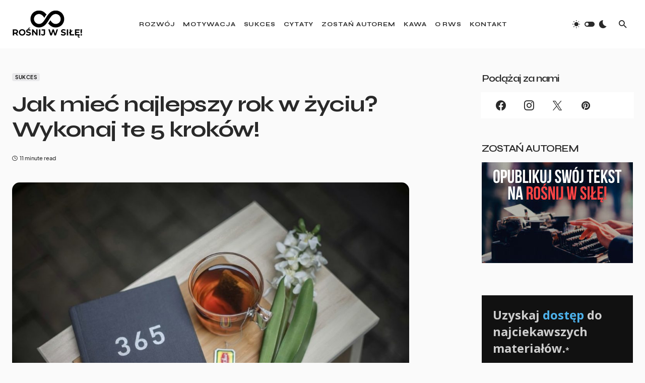

--- FILE ---
content_type: text/html; charset=UTF-8
request_url: https://rosnijwsile.pl/jak-miec-najlepszy-rok-w-zyciu-spelnic-marzenia-dotrzymac-noworoczne-postanowienia-zrealizowac-i-osiagnac-cele-w-nowym-roku/
body_size: 41373
content:
<!doctype html>
<html lang="pl-PL">
<head>
	<meta charset="UTF-8" />
	<meta name="viewport" content="width=device-width, initial-scale=1" />
	<link rel="profile" href="https://gmpg.org/xfn/11" />
	<meta name='robots' content='index, follow, max-image-preview:large, max-snippet:-1, max-video-preview:-1' />
	<style>img:is([sizes="auto" i], [sizes^="auto," i]) { contain-intrinsic-size: 3000px 1500px }</style>
	<!-- Znacznik Google (gtag.js) tryb zgody dataLayer dodany przez Site Kit -->
<script id="google_gtagjs-js-consent-mode-data-layer">
window.dataLayer = window.dataLayer || [];function gtag(){dataLayer.push(arguments);}
gtag('consent', 'default', {"ad_personalization":"denied","ad_storage":"denied","ad_user_data":"denied","analytics_storage":"denied","functionality_storage":"denied","security_storage":"denied","personalization_storage":"denied","region":["AT","BE","BG","CH","CY","CZ","DE","DK","EE","ES","FI","FR","GB","GR","HR","HU","IE","IS","IT","LI","LT","LU","LV","MT","NL","NO","PL","PT","RO","SE","SI","SK"],"wait_for_update":500});
window._googlesitekitConsentCategoryMap = {"statistics":["analytics_storage"],"marketing":["ad_storage","ad_user_data","ad_personalization"],"functional":["functionality_storage","security_storage"],"preferences":["personalization_storage"]};
window._googlesitekitConsents = {"ad_personalization":"denied","ad_storage":"denied","ad_user_data":"denied","analytics_storage":"denied","functionality_storage":"denied","security_storage":"denied","personalization_storage":"denied","region":["AT","BE","BG","CH","CY","CZ","DE","DK","EE","ES","FI","FR","GB","GR","HR","HU","IE","IS","IT","LI","LT","LU","LV","MT","NL","NO","PL","PT","RO","SE","SI","SK"],"wait_for_update":500};
</script>
<!-- DataLayer trybu zgody na koniec znacznika Google (gtag.js) dodany przez Site Kit -->

	<!-- This site is optimized with the Yoast SEO plugin v26.6 - https://yoast.com/wordpress/plugins/seo/ -->
	<title>Jak mieć najlepszy rok w życiu? Wykonaj te 5 kroków! - Rośnij w Siłę</title>
	<meta name="description" content="Nowy Rok 365 szans na sukces. Jak mieć najlepszy rok w życiu? Jak dotrzymać postanowień noworocznych i osiągnąć cele w nowym roku? Sprawdź!" />
	<link rel="canonical" href="https://rosnijwsile.pl/jak-miec-najlepszy-rok-w-zyciu-spelnic-marzenia-dotrzymac-noworoczne-postanowienia-zrealizowac-i-osiagnac-cele-w-nowym-roku/" />
	<meta property="og:locale" content="pl_PL" />
	<meta property="og:type" content="article" />
	<meta property="og:title" content="Jak mieć najlepszy rok w życiu? Wykonaj te 5 kroków! - Rośnij w Siłę" />
	<meta property="og:description" content="Nowy Rok 365 szans na sukces. Jak mieć najlepszy rok w życiu? Jak dotrzymać postanowień noworocznych i osiągnąć cele w nowym roku? Sprawdź!" />
	<meta property="og:url" content="https://rosnijwsile.pl/jak-miec-najlepszy-rok-w-zyciu-spelnic-marzenia-dotrzymac-noworoczne-postanowienia-zrealizowac-i-osiagnac-cele-w-nowym-roku/" />
	<meta property="og:site_name" content="Rośnij w Siłę" />
	<meta property="article:publisher" content="https://www.facebook.com//" />
	<meta property="article:published_time" content="2022-01-01T07:51:34+00:00" />
	<meta property="article:modified_time" content="2022-07-09T06:26:43+00:00" />
	<meta property="og:image" content="https://rosnijwsile.pl/wp-content/uploads/2021/12/rosnijwsile.pl-365-nowy-rok-jak-miec-najlepszy-rok-w-zyciu-spelnic-marzenia-dotrzymac-noworoczne-postanowienia-zrealizowac-i-osiagnac-cele-w-nowym-roku-min.jpg" />
	<meta property="og:image:width" content="1200" />
	<meta property="og:image:height" content="800" />
	<meta property="og:image:type" content="image/jpeg" />
	<meta name="author" content="RwS" />
	<meta name="twitter:card" content="summary_large_image" />
	<meta name="twitter:creator" content="@twitter.com/rosnijwsile" />
	<meta name="twitter:site" content="@rosnijwsile" />
	<meta name="twitter:label1" content="Napisane przez" />
	<meta name="twitter:data1" content="RwS" />
	<meta name="twitter:label2" content="Szacowany czas czytania" />
	<meta name="twitter:data2" content="17 minut" />
	<script type="application/ld+json" class="yoast-schema-graph">{"@context":"https://schema.org","@graph":[{"@type":"Article","@id":"https://rosnijwsile.pl/jak-miec-najlepszy-rok-w-zyciu-spelnic-marzenia-dotrzymac-noworoczne-postanowienia-zrealizowac-i-osiagnac-cele-w-nowym-roku/#article","isPartOf":{"@id":"https://rosnijwsile.pl/jak-miec-najlepszy-rok-w-zyciu-spelnic-marzenia-dotrzymac-noworoczne-postanowienia-zrealizowac-i-osiagnac-cele-w-nowym-roku/"},"author":{"name":"RwS","@id":"https://rosnijwsile.pl/#/schema/person/ad50be08a3286a7adc21e39ed2a4ccf9"},"headline":"Jak mieć najlepszy rok w życiu? Wykonaj te 5 kroków!","datePublished":"2022-01-01T07:51:34+00:00","dateModified":"2022-07-09T06:26:43+00:00","mainEntityOfPage":{"@id":"https://rosnijwsile.pl/jak-miec-najlepszy-rok-w-zyciu-spelnic-marzenia-dotrzymac-noworoczne-postanowienia-zrealizowac-i-osiagnac-cele-w-nowym-roku/"},"wordCount":3403,"publisher":{"@id":"https://rosnijwsile.pl/#organization"},"image":{"@id":"https://rosnijwsile.pl/jak-miec-najlepszy-rok-w-zyciu-spelnic-marzenia-dotrzymac-noworoczne-postanowienia-zrealizowac-i-osiagnac-cele-w-nowym-roku/#primaryimage"},"thumbnailUrl":"https://rosnijwsile.pl/wp-content/uploads/2021/12/rosnijwsile.pl-365-nowy-rok-jak-miec-najlepszy-rok-w-zyciu-spelnic-marzenia-dotrzymac-noworoczne-postanowienia-zrealizowac-i-osiagnac-cele-w-nowym-roku-min.jpg","keywords":["365","jak dotrzymać postanowień noworocznych","jak mieć najlepszy rok w życiu","jak osiągnąć cele w nowym roku","motywacja","nowy rok","postanowienia noworoczne","sukces"],"articleSection":["Sukces"],"inLanguage":"pl-PL"},{"@type":"WebPage","@id":"https://rosnijwsile.pl/jak-miec-najlepszy-rok-w-zyciu-spelnic-marzenia-dotrzymac-noworoczne-postanowienia-zrealizowac-i-osiagnac-cele-w-nowym-roku/","url":"https://rosnijwsile.pl/jak-miec-najlepszy-rok-w-zyciu-spelnic-marzenia-dotrzymac-noworoczne-postanowienia-zrealizowac-i-osiagnac-cele-w-nowym-roku/","name":"Jak mieć najlepszy rok w życiu? Wykonaj te 5 kroków! - Rośnij w Siłę","isPartOf":{"@id":"https://rosnijwsile.pl/#website"},"primaryImageOfPage":{"@id":"https://rosnijwsile.pl/jak-miec-najlepszy-rok-w-zyciu-spelnic-marzenia-dotrzymac-noworoczne-postanowienia-zrealizowac-i-osiagnac-cele-w-nowym-roku/#primaryimage"},"image":{"@id":"https://rosnijwsile.pl/jak-miec-najlepszy-rok-w-zyciu-spelnic-marzenia-dotrzymac-noworoczne-postanowienia-zrealizowac-i-osiagnac-cele-w-nowym-roku/#primaryimage"},"thumbnailUrl":"https://rosnijwsile.pl/wp-content/uploads/2021/12/rosnijwsile.pl-365-nowy-rok-jak-miec-najlepszy-rok-w-zyciu-spelnic-marzenia-dotrzymac-noworoczne-postanowienia-zrealizowac-i-osiagnac-cele-w-nowym-roku-min.jpg","datePublished":"2022-01-01T07:51:34+00:00","dateModified":"2022-07-09T06:26:43+00:00","description":"Nowy Rok 365 szans na sukces. Jak mieć najlepszy rok w życiu? Jak dotrzymać postanowień noworocznych i osiągnąć cele w nowym roku? Sprawdź!","breadcrumb":{"@id":"https://rosnijwsile.pl/jak-miec-najlepszy-rok-w-zyciu-spelnic-marzenia-dotrzymac-noworoczne-postanowienia-zrealizowac-i-osiagnac-cele-w-nowym-roku/#breadcrumb"},"inLanguage":"pl-PL","potentialAction":[{"@type":"ReadAction","target":["https://rosnijwsile.pl/jak-miec-najlepszy-rok-w-zyciu-spelnic-marzenia-dotrzymac-noworoczne-postanowienia-zrealizowac-i-osiagnac-cele-w-nowym-roku/"]}]},{"@type":"ImageObject","inLanguage":"pl-PL","@id":"https://rosnijwsile.pl/jak-miec-najlepszy-rok-w-zyciu-spelnic-marzenia-dotrzymac-noworoczne-postanowienia-zrealizowac-i-osiagnac-cele-w-nowym-roku/#primaryimage","url":"https://rosnijwsile.pl/wp-content/uploads/2021/12/rosnijwsile.pl-365-nowy-rok-jak-miec-najlepszy-rok-w-zyciu-spelnic-marzenia-dotrzymac-noworoczne-postanowienia-zrealizowac-i-osiagnac-cele-w-nowym-roku-min.jpg","contentUrl":"https://rosnijwsile.pl/wp-content/uploads/2021/12/rosnijwsile.pl-365-nowy-rok-jak-miec-najlepszy-rok-w-zyciu-spelnic-marzenia-dotrzymac-noworoczne-postanowienia-zrealizowac-i-osiagnac-cele-w-nowym-roku-min.jpg","width":1200,"height":800,"caption":"rosnijwsile.pl Jak mieć najlepszy rok w życiu? Wykonaj te 5 kroków!"},{"@type":"BreadcrumbList","@id":"https://rosnijwsile.pl/jak-miec-najlepszy-rok-w-zyciu-spelnic-marzenia-dotrzymac-noworoczne-postanowienia-zrealizowac-i-osiagnac-cele-w-nowym-roku/#breadcrumb","itemListElement":[{"@type":"ListItem","position":1,"name":"Strona główna","item":"https://rosnijwsile.pl/"},{"@type":"ListItem","position":2,"name":"Jak mieć najlepszy rok w życiu? Wykonaj te 5 kroków!"}]},{"@type":"WebSite","@id":"https://rosnijwsile.pl/#website","url":"https://rosnijwsile.pl/","name":"Rośnij w Siłę","description":"rozwój motywacja sukces","publisher":{"@id":"https://rosnijwsile.pl/#organization"},"potentialAction":[{"@type":"SearchAction","target":{"@type":"EntryPoint","urlTemplate":"https://rosnijwsile.pl/?s={search_term_string}"},"query-input":{"@type":"PropertyValueSpecification","valueRequired":true,"valueName":"search_term_string"}}],"inLanguage":"pl-PL"},{"@type":"Organization","@id":"https://rosnijwsile.pl/#organization","name":"RwS - Rośnij w Siłę","url":"https://rosnijwsile.pl/","logo":{"@type":"ImageObject","inLanguage":"pl-PL","@id":"https://rosnijwsile.pl/#/schema/logo/image/","url":"https://rosnijwsile.pl/wp-content/uploads/2017/11/RWSlogo@2x-1.png","contentUrl":"https://rosnijwsile.pl/wp-content/uploads/2017/11/RWSlogo@2x-1.png","width":400,"height":99,"caption":"RwS - Rośnij w Siłę"},"image":{"@id":"https://rosnijwsile.pl/#/schema/logo/image/"},"sameAs":["https://www.facebook.com//","https://x.com/rosnijwsile"]},{"@type":"Person","@id":"https://rosnijwsile.pl/#/schema/person/ad50be08a3286a7adc21e39ed2a4ccf9","name":"RwS","image":{"@type":"ImageObject","inLanguage":"pl-PL","@id":"https://rosnijwsile.pl/#/schema/person/image/","url":"https://secure.gravatar.com/avatar/100a46d1629be87ab577bdaaa30a3c5f?s=96&d=mm&r=g","contentUrl":"https://secure.gravatar.com/avatar/100a46d1629be87ab577bdaaa30a3c5f?s=96&d=mm&r=g","caption":"RwS"},"description":"Rośnij w siłę","sameAs":["https://rosnijwsile.pl","https://x.com/twitter.com/rosnijwsile"]}]}</script>
	<!-- / Yoast SEO plugin. -->


<link rel='dns-prefetch' href='//pagead2.googlesyndication.com' />
<link rel='dns-prefetch' href='//www.googletagmanager.com' />
<link rel='dns-prefetch' href='//fonts.googleapis.com' />
<link rel='dns-prefetch' href='//fundingchoicesmessages.google.com' />
<link href='https://fonts.gstatic.com' crossorigin rel='preconnect' />
<link rel="alternate" type="application/rss+xml" title="Rośnij w Siłę &raquo; Kanał z wpisami" href="https://rosnijwsile.pl/feed/" />
<link rel="alternate" type="application/rss+xml" title="Rośnij w Siłę &raquo; Kanał z komentarzami" href="https://rosnijwsile.pl/comments/feed/" />
			<link rel="preload" href="https://rosnijwsile.pl/wp-content/plugins/canvas/assets/fonts/canvas-icons.woff" as="font" type="font/woff" crossorigin>
			<script>
window._wpemojiSettings = {"baseUrl":"https:\/\/s.w.org\/images\/core\/emoji\/15.0.3\/72x72\/","ext":".png","svgUrl":"https:\/\/s.w.org\/images\/core\/emoji\/15.0.3\/svg\/","svgExt":".svg","source":{"concatemoji":"https:\/\/rosnijwsile.pl\/wp-includes\/js\/wp-emoji-release.min.js?ver=6.7.4"}};
/*! This file is auto-generated */
!function(i,n){var o,s,e;function c(e){try{var t={supportTests:e,timestamp:(new Date).valueOf()};sessionStorage.setItem(o,JSON.stringify(t))}catch(e){}}function p(e,t,n){e.clearRect(0,0,e.canvas.width,e.canvas.height),e.fillText(t,0,0);var t=new Uint32Array(e.getImageData(0,0,e.canvas.width,e.canvas.height).data),r=(e.clearRect(0,0,e.canvas.width,e.canvas.height),e.fillText(n,0,0),new Uint32Array(e.getImageData(0,0,e.canvas.width,e.canvas.height).data));return t.every(function(e,t){return e===r[t]})}function u(e,t,n){switch(t){case"flag":return n(e,"\ud83c\udff3\ufe0f\u200d\u26a7\ufe0f","\ud83c\udff3\ufe0f\u200b\u26a7\ufe0f")?!1:!n(e,"\ud83c\uddfa\ud83c\uddf3","\ud83c\uddfa\u200b\ud83c\uddf3")&&!n(e,"\ud83c\udff4\udb40\udc67\udb40\udc62\udb40\udc65\udb40\udc6e\udb40\udc67\udb40\udc7f","\ud83c\udff4\u200b\udb40\udc67\u200b\udb40\udc62\u200b\udb40\udc65\u200b\udb40\udc6e\u200b\udb40\udc67\u200b\udb40\udc7f");case"emoji":return!n(e,"\ud83d\udc26\u200d\u2b1b","\ud83d\udc26\u200b\u2b1b")}return!1}function f(e,t,n){var r="undefined"!=typeof WorkerGlobalScope&&self instanceof WorkerGlobalScope?new OffscreenCanvas(300,150):i.createElement("canvas"),a=r.getContext("2d",{willReadFrequently:!0}),o=(a.textBaseline="top",a.font="600 32px Arial",{});return e.forEach(function(e){o[e]=t(a,e,n)}),o}function t(e){var t=i.createElement("script");t.src=e,t.defer=!0,i.head.appendChild(t)}"undefined"!=typeof Promise&&(o="wpEmojiSettingsSupports",s=["flag","emoji"],n.supports={everything:!0,everythingExceptFlag:!0},e=new Promise(function(e){i.addEventListener("DOMContentLoaded",e,{once:!0})}),new Promise(function(t){var n=function(){try{var e=JSON.parse(sessionStorage.getItem(o));if("object"==typeof e&&"number"==typeof e.timestamp&&(new Date).valueOf()<e.timestamp+604800&&"object"==typeof e.supportTests)return e.supportTests}catch(e){}return null}();if(!n){if("undefined"!=typeof Worker&&"undefined"!=typeof OffscreenCanvas&&"undefined"!=typeof URL&&URL.createObjectURL&&"undefined"!=typeof Blob)try{var e="postMessage("+f.toString()+"("+[JSON.stringify(s),u.toString(),p.toString()].join(",")+"));",r=new Blob([e],{type:"text/javascript"}),a=new Worker(URL.createObjectURL(r),{name:"wpTestEmojiSupports"});return void(a.onmessage=function(e){c(n=e.data),a.terminate(),t(n)})}catch(e){}c(n=f(s,u,p))}t(n)}).then(function(e){for(var t in e)n.supports[t]=e[t],n.supports.everything=n.supports.everything&&n.supports[t],"flag"!==t&&(n.supports.everythingExceptFlag=n.supports.everythingExceptFlag&&n.supports[t]);n.supports.everythingExceptFlag=n.supports.everythingExceptFlag&&!n.supports.flag,n.DOMReady=!1,n.readyCallback=function(){n.DOMReady=!0}}).then(function(){return e}).then(function(){var e;n.supports.everything||(n.readyCallback(),(e=n.source||{}).concatemoji?t(e.concatemoji):e.wpemoji&&e.twemoji&&(t(e.twemoji),t(e.wpemoji)))}))}((window,document),window._wpemojiSettings);
</script>
<link rel='stylesheet' id='canvas-css' href='https://rosnijwsile.pl/wp-content/plugins/canvas/assets/css/canvas.css?ver=2.5.1' media='all' />
<link rel='alternate stylesheet' id='powerkit-icons-css' href='https://rosnijwsile.pl/wp-content/plugins/powerkit/assets/fonts/powerkit-icons.woff?ver=3.0.4' as='font' type='font/wof' crossorigin />
<link rel='stylesheet' id='powerkit-css' href='https://rosnijwsile.pl/wp-content/plugins/powerkit/assets/css/powerkit.css?ver=3.0.4' media='all' />
<style id='wp-emoji-styles-inline-css'>

	img.wp-smiley, img.emoji {
		display: inline !important;
		border: none !important;
		box-shadow: none !important;
		height: 1em !important;
		width: 1em !important;
		margin: 0 0.07em !important;
		vertical-align: -0.1em !important;
		background: none !important;
		padding: 0 !important;
	}
</style>
<link rel='stylesheet' id='wp-block-library-css' href='https://rosnijwsile.pl/wp-includes/css/dist/block-library/style.min.css?ver=6.7.4' media='all' />
<link rel='stylesheet' id='canvas-block-alert-style-css' href='https://rosnijwsile.pl/wp-content/plugins/canvas/components/basic-elements/block-alert/block.css?ver=1752907920' media='all' />
<link rel='stylesheet' id='canvas-block-progress-style-css' href='https://rosnijwsile.pl/wp-content/plugins/canvas/components/basic-elements/block-progress/block.css?ver=1752907920' media='all' />
<link rel='stylesheet' id='canvas-block-collapsibles-style-css' href='https://rosnijwsile.pl/wp-content/plugins/canvas/components/basic-elements/block-collapsibles/block.css?ver=1752907920' media='all' />
<link rel='stylesheet' id='canvas-block-tabs-style-css' href='https://rosnijwsile.pl/wp-content/plugins/canvas/components/basic-elements/block-tabs/block.css?ver=1752907920' media='all' />
<link rel='stylesheet' id='canvas-block-section-heading-style-css' href='https://rosnijwsile.pl/wp-content/plugins/canvas/components/basic-elements/block-section-heading/block.css?ver=1752907920' media='all' />
<link rel='stylesheet' id='canvas-block-row-style-css' href='https://rosnijwsile.pl/wp-content/plugins/canvas/components/layout-blocks/block-row/block-row.css?ver=1752907920' media='all' />
<link rel='stylesheet' id='canvas-justified-gallery-block-style-css' href='https://rosnijwsile.pl/wp-content/plugins/canvas/components/justified-gallery/block/block-justified-gallery.css?ver=1752907920' media='all' />
<link rel='stylesheet' id='canvas-slider-gallery-block-style-css' href='https://rosnijwsile.pl/wp-content/plugins/canvas/components/slider-gallery/block/block-slider-gallery.css?ver=1752907920' media='all' />
<link rel='stylesheet' id='canvas-block-posts-sidebar-css' href='https://rosnijwsile.pl/wp-content/plugins/canvas/components/posts/block-posts-sidebar/block-posts-sidebar.css?ver=1752907920' media='all' />
<link crossorigin="anonymous" rel='stylesheet' id='845a911b015a9838009f34df46946ad9-css' href='https://fonts.googleapis.com/css?family=Syne%3A700%2C400%2C500%2C600&#038;subset=latin%2Clatin-ext%2Ccyrillic%2Ccyrillic-ext%2Cvietnamese&#038;display=swap&#038;ver=1.1.1' media='all' />
<style id='csco-theme-fonts-inline-css'>
@font-face {font-family: plus-jakarta-sans;src: url('https://rosnijwsile.pl/wp-content/themes/blueprint/assets/static/fonts/plus-jakarta-sans-300.woff2') format('woff2'),url('https://rosnijwsile.pl/wp-content/themes/blueprint/assets/static/fonts/plus-jakarta-sans-300.woff') format('woff');font-weight: 300;font-style: normal;font-display: swap;}@font-face {font-family: plus-jakarta-sans;src: url('https://rosnijwsile.pl/wp-content/themes/blueprint/assets/static/fonts/plus-jakarta-sans-regular.woff2') format('woff2'),url('https://rosnijwsile.pl/wp-content/themes/blueprint/assets/static/fonts/plus-jakarta-sans-regular.woff') format('woff');font-weight: 400;font-style: normal;font-display: swap;}@font-face {font-family: plus-jakarta-sans;src: url('https://rosnijwsile.pl/wp-content/themes/blueprint/assets/static/fonts/plus-jakarta-sans-500.woff2') format('woff2'),url('https://rosnijwsile.pl/wp-content/themes/blueprint/assets/static/fonts/plus-jakarta-sans-500.woff') format('woff');font-weight: 500;font-style: normal;font-display: swap;}@font-face {font-family: plus-jakarta-sans;src: url('https://rosnijwsile.pl/wp-content/themes/blueprint/assets/static/fonts/plus-jakarta-sans-600.woff2') format('woff2'),url('https://rosnijwsile.pl/wp-content/themes/blueprint/assets/static/fonts/plus-jakarta-sans-600.woff') format('woff');font-weight: 600;font-style: normal;font-display: swap;}@font-face {font-family: plus-jakarta-sans;src: url('https://rosnijwsile.pl/wp-content/themes/blueprint/assets/static/fonts/plus-jakarta-sans-700.woff2') format('woff2'),url('https://rosnijwsile.pl/wp-content/themes/blueprint/assets/static/fonts/plus-jakarta-sans-700.woff') format('woff');font-weight: 700;font-style: normal;font-display: swap;}
</style>
<style id='csco-customizer-output-styles-inline-css'>
:root, [data-site-scheme="default"]{--cs-color-site-background:#fafafa;--cs-color-header-background:#ffffff;--cs-color-header-background-alpha:rgba(255,255,255,0.85);--cs-color-submenu-background:rgba(255,255,255,0.85);--cs-color-search-background:rgba(255,255,255,0.85);--cs-color-multi-column-background:rgba(255,255,255,0.85);--cs-color-fullscreen-menu-background:rgba(255,255,255,0.85);--cs-color-footer-background:#ffffff;--cs-color-footer-bottom-background:#fafafa;}:root, [data-scheme="default"]{--cs-color-overlay-background:rgba(0,0,0,0.15);--cs-color-overlay-secondary-background:rgba(0,0,0,0.35);--cs-color-link:#000000;--cs-color-link-hover:#a3a3a3;--cs-color-accent:#191919;--cs-color-secondary:#a3a3a3;--cs-palette-color-secondary:#a3a3a3;--cs-color-button:#292929;--cs-color-button-contrast:#ffffff;--cs-color-button-hover:#515151;--cs-color-button-hover-contrast:#ffffff;--cs-color-category:#e9e9eb;--cs-color-category-contrast:#000000;--cs-color-category-hover:#454558;--cs-color-category-hover-contrast:#ffffff;--cs-color-tags:#ededed;--cs-color-tags-contrast:#292929;--cs-color-tags-hover:#000000;--cs-color-tags-hover-contrast:#ffffff;--cs-color-post-meta:#292929;--cs-color-post-meta-link:#292929;--cs-color-post-meta-link-hover:#818181;--cs-color-excerpt:#717275;--cs-color-badge-primary:#484f7e;--cs-color-badge-secondary:#ededed;--cs-color-badge-success:#9db8ad;--cs-color-badge-danger:#cfa0b1;--cs-color-badge-warning:#cac6b4;--cs-color-badge-info:#5c6693;--cs-color-badge-dark:#000000;--cs-color-badge-light:#fafafa;}[data-scheme="default"] [class*="-badge"][class*="-primary"]{--cs-color-badge-dark-contrast:#ffffff;}[data-scheme="default"] [class*="-badge"][class*="-secondary"]{--cs-color-badge-light-contrast:#000000;}[data-scheme="default"] [class*="-badge"][class*="-success"]{--cs-color-badge-dark-contrast:#ffffff;}[data-scheme="default"] [class*="-badge"][class*="-danger"]{--cs-color-badge-dark-contrast:#ffffff;}[data-scheme="default"] [class*="-badge"][class*="-warning"]{--cs-color-badge-dark-contrast:#ffffff;}[data-scheme="default"] [class*="-badge"][class*="-info"]{--cs-color-badge-dark-contrast:#ffffff;}[data-scheme="default"] [class*="-badge"][class*="-dark"]{--cs-color-badge-dark-contrast:#ffffff;}[data-scheme="default"] [class*="-badge"][class*="-light"]{--cs-color-badge-light-contrast:#000000;}[data-site-scheme="dark"]{--cs-color-site-background:#1c1c1c;--cs-color-header-background:#1c1c1c;--cs-color-header-background-alpha:rgba(28,28,28,0.85);--cs-color-submenu-background:rgba(28,28,28,0.85);--cs-color-search-background:rgba(28,28,28,0.85);--cs-color-multi-column-background:rgba(28,28,28,0.85);--cs-color-fullscreen-menu-background:rgba(28,28,28,0.85);--cs-color-footer-background:#292929;--cs-color-footer-bottom-background:#1c1c1c;--cs-color-overlay-background:rgba(0,0,0,0.15);--cs-color-overlay-secondary-background:rgba(0,0,0,0.35);--cs-color-link:#ffffff;--cs-color-link-hover:rgba(255,255,255,0.75);}:root{--cs-color-submenu-background-dark:rgba(28,28,28,0.85);--cs-color-search-background-dark:rgba(28,28,28,0.85);--cs-color-multi-column-background-dark:rgba(28,28,28,0.85);--cs-layout-elements-border-radius:0px;--cs-thumbnail-border-radius:0px;--cs-button-border-radius:4px;--cnvs-tabs-border-radius:4px;--cs-input-border-radius:4px;--cs-badge-border-radius:4px;--cs-category-label-border-radius:4px;--cs-header-initial-height:96px;}[data-scheme="dark"]{--cs-color-accent:#191919;--cs-color-secondary:#bcbcbc;--cs-palette-color-secondary:#bcbcbc;--cs-color-button:#292929;--cs-color-button-contrast:#ffffff;--cs-color-button-hover:#7a7a7a;--cs-color-button-hover-contrast:#ffffff;--cs-color-category:#e9e9eb;--cs-color-category-contrast:#000000;--cs-color-category-hover:#818181;--cs-color-category-hover-contrast:#ffffff;--cs-color-post-meta:#ffffff;--cs-color-post-meta-link:#ffffff;--cs-color-post-meta-link-hover:#818181;--cs-color-excerpt:#e0e0e0;--cs-color-badge-primary:#484f7e;--cs-color-badge-secondary:#ededed;--cs-color-badge-success:#9db8ad;--cs-color-badge-danger:#cfa0b1;--cs-color-badge-warning:#cac6b4;--cs-color-badge-info:#5c6693;--cs-color-badge-dark:rgba(255,255,255,0.7);--cs-color-badge-light:rgb(238,238,238);}[data-scheme="dark"] [class*="-badge"][class*="-primary"]{--cs-color-badge-dark-contrast:#ffffff;}[data-scheme="dark"] [class*="-badge"][class*="-secondary"]{--cs-color-badge-light-contrast:#000000;}[data-scheme="dark"] [class*="-badge"][class*="-success"]{--cs-color-badge-dark-contrast:#ffffff;}[data-scheme="dark"] [class*="-badge"][class*="-danger"]{--cs-color-badge-dark-contrast:#ffffff;}[data-scheme="dark"] [class*="-badge"][class*="-warning"]{--cs-color-badge-dark-contrast:#ffffff;}[data-scheme="dark"] [class*="-badge"][class*="-info"]{--cs-color-badge-dark-contrast:#ffffff;}[data-scheme="dark"] [class*="-badge"][class*="-dark"]{--cs-color-badge-dark-contrast:#ffffff;}[data-scheme="dark"] [class*="-badge"][class*="-light"]{--cs-color-badge-light-contrast:#020202;}:root .cnvs-block-section-heading, [data-scheme="default"] .cnvs-block-section-heading, [data-scheme="dark"] [data-scheme="default"] .cnvs-block-section-heading{--cnvs-section-heading-border-color:#d5d5d5;}[data-scheme="dark"] .cnvs-block-section-heading{--cnvs-section-heading-border-color:#494949;}
</style>
<style id='classic-theme-styles-inline-css'>
/*! This file is auto-generated */
.wp-block-button__link{color:#fff;background-color:#32373c;border-radius:9999px;box-shadow:none;text-decoration:none;padding:calc(.667em + 2px) calc(1.333em + 2px);font-size:1.125em}.wp-block-file__button{background:#32373c;color:#fff;text-decoration:none}
</style>
<style id='global-styles-inline-css'>
:root{--wp--preset--aspect-ratio--square: 1;--wp--preset--aspect-ratio--4-3: 4/3;--wp--preset--aspect-ratio--3-4: 3/4;--wp--preset--aspect-ratio--3-2: 3/2;--wp--preset--aspect-ratio--2-3: 2/3;--wp--preset--aspect-ratio--16-9: 16/9;--wp--preset--aspect-ratio--9-16: 9/16;--wp--preset--color--black: #000000;--wp--preset--color--cyan-bluish-gray: #abb8c3;--wp--preset--color--white: #FFFFFF;--wp--preset--color--pale-pink: #f78da7;--wp--preset--color--vivid-red: #cf2e2e;--wp--preset--color--luminous-vivid-orange: #ff6900;--wp--preset--color--luminous-vivid-amber: #fcb900;--wp--preset--color--light-green-cyan: #7bdcb5;--wp--preset--color--vivid-green-cyan: #00d084;--wp--preset--color--pale-cyan-blue: #8ed1fc;--wp--preset--color--vivid-cyan-blue: #0693e3;--wp--preset--color--vivid-purple: #9b51e0;--wp--preset--color--blue: #1830cc;--wp--preset--color--green: #03a988;--wp--preset--color--orange: #FFBC49;--wp--preset--color--red: #fb0d48;--wp--preset--color--secondary-bg: #f8f3ee;--wp--preset--color--accent-bg: #ddefe9;--wp--preset--color--secondary: #a3a3a3;--wp--preset--color--primary: #292929;--wp--preset--color--gray-50: #f8f9fa;--wp--preset--color--gray-100: #f8f9fb;--wp--preset--color--gray-200: #e9ecef;--wp--preset--color--gray-300: #dee2e6;--wp--preset--gradient--vivid-cyan-blue-to-vivid-purple: linear-gradient(135deg,rgba(6,147,227,1) 0%,rgb(155,81,224) 100%);--wp--preset--gradient--light-green-cyan-to-vivid-green-cyan: linear-gradient(135deg,rgb(122,220,180) 0%,rgb(0,208,130) 100%);--wp--preset--gradient--luminous-vivid-amber-to-luminous-vivid-orange: linear-gradient(135deg,rgba(252,185,0,1) 0%,rgba(255,105,0,1) 100%);--wp--preset--gradient--luminous-vivid-orange-to-vivid-red: linear-gradient(135deg,rgba(255,105,0,1) 0%,rgb(207,46,46) 100%);--wp--preset--gradient--very-light-gray-to-cyan-bluish-gray: linear-gradient(135deg,rgb(238,238,238) 0%,rgb(169,184,195) 100%);--wp--preset--gradient--cool-to-warm-spectrum: linear-gradient(135deg,rgb(74,234,220) 0%,rgb(151,120,209) 20%,rgb(207,42,186) 40%,rgb(238,44,130) 60%,rgb(251,105,98) 80%,rgb(254,248,76) 100%);--wp--preset--gradient--blush-light-purple: linear-gradient(135deg,rgb(255,206,236) 0%,rgb(152,150,240) 100%);--wp--preset--gradient--blush-bordeaux: linear-gradient(135deg,rgb(254,205,165) 0%,rgb(254,45,45) 50%,rgb(107,0,62) 100%);--wp--preset--gradient--luminous-dusk: linear-gradient(135deg,rgb(255,203,112) 0%,rgb(199,81,192) 50%,rgb(65,88,208) 100%);--wp--preset--gradient--pale-ocean: linear-gradient(135deg,rgb(255,245,203) 0%,rgb(182,227,212) 50%,rgb(51,167,181) 100%);--wp--preset--gradient--electric-grass: linear-gradient(135deg,rgb(202,248,128) 0%,rgb(113,206,126) 100%);--wp--preset--gradient--midnight: linear-gradient(135deg,rgb(2,3,129) 0%,rgb(40,116,252) 100%);--wp--preset--font-size--small: 13px;--wp--preset--font-size--medium: 20px;--wp--preset--font-size--large: 36px;--wp--preset--font-size--x-large: 42px;--wp--preset--font-size--regular: 16px;--wp--preset--font-size--huge: 48px;--wp--preset--spacing--20: 0.44rem;--wp--preset--spacing--30: 0.67rem;--wp--preset--spacing--40: 1rem;--wp--preset--spacing--50: 1.5rem;--wp--preset--spacing--60: 2.25rem;--wp--preset--spacing--70: 3.38rem;--wp--preset--spacing--80: 5.06rem;--wp--preset--shadow--natural: 6px 6px 9px rgba(0, 0, 0, 0.2);--wp--preset--shadow--deep: 12px 12px 50px rgba(0, 0, 0, 0.4);--wp--preset--shadow--sharp: 6px 6px 0px rgba(0, 0, 0, 0.2);--wp--preset--shadow--outlined: 6px 6px 0px -3px rgba(255, 255, 255, 1), 6px 6px rgba(0, 0, 0, 1);--wp--preset--shadow--crisp: 6px 6px 0px rgba(0, 0, 0, 1);}:where(.is-layout-flex){gap: 0.5em;}:where(.is-layout-grid){gap: 0.5em;}body .is-layout-flex{display: flex;}.is-layout-flex{flex-wrap: wrap;align-items: center;}.is-layout-flex > :is(*, div){margin: 0;}body .is-layout-grid{display: grid;}.is-layout-grid > :is(*, div){margin: 0;}:where(.wp-block-columns.is-layout-flex){gap: 2em;}:where(.wp-block-columns.is-layout-grid){gap: 2em;}:where(.wp-block-post-template.is-layout-flex){gap: 1.25em;}:where(.wp-block-post-template.is-layout-grid){gap: 1.25em;}.has-black-color{color: var(--wp--preset--color--black) !important;}.has-cyan-bluish-gray-color{color: var(--wp--preset--color--cyan-bluish-gray) !important;}.has-white-color{color: var(--wp--preset--color--white) !important;}.has-pale-pink-color{color: var(--wp--preset--color--pale-pink) !important;}.has-vivid-red-color{color: var(--wp--preset--color--vivid-red) !important;}.has-luminous-vivid-orange-color{color: var(--wp--preset--color--luminous-vivid-orange) !important;}.has-luminous-vivid-amber-color{color: var(--wp--preset--color--luminous-vivid-amber) !important;}.has-light-green-cyan-color{color: var(--wp--preset--color--light-green-cyan) !important;}.has-vivid-green-cyan-color{color: var(--wp--preset--color--vivid-green-cyan) !important;}.has-pale-cyan-blue-color{color: var(--wp--preset--color--pale-cyan-blue) !important;}.has-vivid-cyan-blue-color{color: var(--wp--preset--color--vivid-cyan-blue) !important;}.has-vivid-purple-color{color: var(--wp--preset--color--vivid-purple) !important;}.has-black-background-color{background-color: var(--wp--preset--color--black) !important;}.has-cyan-bluish-gray-background-color{background-color: var(--wp--preset--color--cyan-bluish-gray) !important;}.has-white-background-color{background-color: var(--wp--preset--color--white) !important;}.has-pale-pink-background-color{background-color: var(--wp--preset--color--pale-pink) !important;}.has-vivid-red-background-color{background-color: var(--wp--preset--color--vivid-red) !important;}.has-luminous-vivid-orange-background-color{background-color: var(--wp--preset--color--luminous-vivid-orange) !important;}.has-luminous-vivid-amber-background-color{background-color: var(--wp--preset--color--luminous-vivid-amber) !important;}.has-light-green-cyan-background-color{background-color: var(--wp--preset--color--light-green-cyan) !important;}.has-vivid-green-cyan-background-color{background-color: var(--wp--preset--color--vivid-green-cyan) !important;}.has-pale-cyan-blue-background-color{background-color: var(--wp--preset--color--pale-cyan-blue) !important;}.has-vivid-cyan-blue-background-color{background-color: var(--wp--preset--color--vivid-cyan-blue) !important;}.has-vivid-purple-background-color{background-color: var(--wp--preset--color--vivid-purple) !important;}.has-black-border-color{border-color: var(--wp--preset--color--black) !important;}.has-cyan-bluish-gray-border-color{border-color: var(--wp--preset--color--cyan-bluish-gray) !important;}.has-white-border-color{border-color: var(--wp--preset--color--white) !important;}.has-pale-pink-border-color{border-color: var(--wp--preset--color--pale-pink) !important;}.has-vivid-red-border-color{border-color: var(--wp--preset--color--vivid-red) !important;}.has-luminous-vivid-orange-border-color{border-color: var(--wp--preset--color--luminous-vivid-orange) !important;}.has-luminous-vivid-amber-border-color{border-color: var(--wp--preset--color--luminous-vivid-amber) !important;}.has-light-green-cyan-border-color{border-color: var(--wp--preset--color--light-green-cyan) !important;}.has-vivid-green-cyan-border-color{border-color: var(--wp--preset--color--vivid-green-cyan) !important;}.has-pale-cyan-blue-border-color{border-color: var(--wp--preset--color--pale-cyan-blue) !important;}.has-vivid-cyan-blue-border-color{border-color: var(--wp--preset--color--vivid-cyan-blue) !important;}.has-vivid-purple-border-color{border-color: var(--wp--preset--color--vivid-purple) !important;}.has-vivid-cyan-blue-to-vivid-purple-gradient-background{background: var(--wp--preset--gradient--vivid-cyan-blue-to-vivid-purple) !important;}.has-light-green-cyan-to-vivid-green-cyan-gradient-background{background: var(--wp--preset--gradient--light-green-cyan-to-vivid-green-cyan) !important;}.has-luminous-vivid-amber-to-luminous-vivid-orange-gradient-background{background: var(--wp--preset--gradient--luminous-vivid-amber-to-luminous-vivid-orange) !important;}.has-luminous-vivid-orange-to-vivid-red-gradient-background{background: var(--wp--preset--gradient--luminous-vivid-orange-to-vivid-red) !important;}.has-very-light-gray-to-cyan-bluish-gray-gradient-background{background: var(--wp--preset--gradient--very-light-gray-to-cyan-bluish-gray) !important;}.has-cool-to-warm-spectrum-gradient-background{background: var(--wp--preset--gradient--cool-to-warm-spectrum) !important;}.has-blush-light-purple-gradient-background{background: var(--wp--preset--gradient--blush-light-purple) !important;}.has-blush-bordeaux-gradient-background{background: var(--wp--preset--gradient--blush-bordeaux) !important;}.has-luminous-dusk-gradient-background{background: var(--wp--preset--gradient--luminous-dusk) !important;}.has-pale-ocean-gradient-background{background: var(--wp--preset--gradient--pale-ocean) !important;}.has-electric-grass-gradient-background{background: var(--wp--preset--gradient--electric-grass) !important;}.has-midnight-gradient-background{background: var(--wp--preset--gradient--midnight) !important;}.has-small-font-size{font-size: var(--wp--preset--font-size--small) !important;}.has-medium-font-size{font-size: var(--wp--preset--font-size--medium) !important;}.has-large-font-size{font-size: var(--wp--preset--font-size--large) !important;}.has-x-large-font-size{font-size: var(--wp--preset--font-size--x-large) !important;}
:where(.wp-block-post-template.is-layout-flex){gap: 1.25em;}:where(.wp-block-post-template.is-layout-grid){gap: 1.25em;}
:where(.wp-block-columns.is-layout-flex){gap: 2em;}:where(.wp-block-columns.is-layout-grid){gap: 2em;}
:root :where(.wp-block-pullquote){font-size: 1.5em;line-height: 1.6;}
</style>
<link rel='stylesheet' id='canvas-block-heading-style-css' href='https://rosnijwsile.pl/wp-content/plugins/canvas/components/content-formatting/block-heading/block.css?ver=1752907920' media='all' />
<link rel='stylesheet' id='canvas-block-list-style-css' href='https://rosnijwsile.pl/wp-content/plugins/canvas/components/content-formatting/block-list/block.css?ver=1752907920' media='all' />
<link rel='stylesheet' id='canvas-block-paragraph-style-css' href='https://rosnijwsile.pl/wp-content/plugins/canvas/components/content-formatting/block-paragraph/block.css?ver=1752907920' media='all' />
<link rel='stylesheet' id='canvas-block-separator-style-css' href='https://rosnijwsile.pl/wp-content/plugins/canvas/components/content-formatting/block-separator/block.css?ver=1752907920' media='all' />
<link rel='stylesheet' id='canvas-block-group-style-css' href='https://rosnijwsile.pl/wp-content/plugins/canvas/components/basic-elements/block-group/block.css?ver=1752907920' media='all' />
<link rel='stylesheet' id='canvas-block-cover-style-css' href='https://rosnijwsile.pl/wp-content/plugins/canvas/components/basic-elements/block-cover/block.css?ver=1752907920' media='all' />
<link rel='stylesheet' id='mailerlite_forms.css-css' href='https://rosnijwsile.pl/wp-content/plugins/official-mailerlite-sign-up-forms/assets/css/mailerlite_forms.css?ver=1.7.18' media='all' />
<link rel='stylesheet' id='powerkit-author-box-css' href='https://rosnijwsile.pl/wp-content/plugins/powerkit/modules/author-box/public/css/public-powerkit-author-box.css?ver=3.0.4' media='all' />
<link rel='stylesheet' id='powerkit-basic-elements-css' href='https://rosnijwsile.pl/wp-content/plugins/powerkit/modules/basic-elements/public/css/public-powerkit-basic-elements.css?ver=3.0.4' media='screen' />
<link rel='stylesheet' id='powerkit-coming-soon-css' href='https://rosnijwsile.pl/wp-content/plugins/powerkit/modules/coming-soon/public/css/public-powerkit-coming-soon.css?ver=3.0.4' media='all' />
<link rel='stylesheet' id='powerkit-content-formatting-css' href='https://rosnijwsile.pl/wp-content/plugins/powerkit/modules/content-formatting/public/css/public-powerkit-content-formatting.css?ver=3.0.4' media='all' />
<link rel='stylesheet' id='powerkit-сontributors-css' href='https://rosnijwsile.pl/wp-content/plugins/powerkit/modules/contributors/public/css/public-powerkit-contributors.css?ver=3.0.4' media='all' />
<link rel='stylesheet' id='powerkit-facebook-css' href='https://rosnijwsile.pl/wp-content/plugins/powerkit/modules/facebook/public/css/public-powerkit-facebook.css?ver=3.0.4' media='all' />
<link rel='stylesheet' id='powerkit-featured-categories-css' href='https://rosnijwsile.pl/wp-content/plugins/powerkit/modules/featured-categories/public/css/public-powerkit-featured-categories.css?ver=3.0.4' media='all' />
<link rel='stylesheet' id='powerkit-inline-posts-css' href='https://rosnijwsile.pl/wp-content/plugins/powerkit/modules/inline-posts/public/css/public-powerkit-inline-posts.css?ver=3.0.4' media='all' />
<link rel='stylesheet' id='powerkit-instagram-css' href='https://rosnijwsile.pl/wp-content/plugins/powerkit/modules/instagram/public/css/public-powerkit-instagram.css?ver=3.0.4' media='all' />
<link rel='stylesheet' id='powerkit-justified-gallery-css' href='https://rosnijwsile.pl/wp-content/plugins/powerkit/modules/justified-gallery/public/css/public-powerkit-justified-gallery.css?ver=3.0.4' media='all' />
<link rel='stylesheet' id='powerkit-lazyload-css' href='https://rosnijwsile.pl/wp-content/plugins/powerkit/modules/lazyload/public/css/public-powerkit-lazyload.css?ver=3.0.4' media='all' />
<link rel='stylesheet' id='glightbox-css' href='https://rosnijwsile.pl/wp-content/plugins/powerkit/modules/lightbox/public/css/glightbox.min.css?ver=3.0.4' media='all' />
<link rel='stylesheet' id='powerkit-lightbox-css' href='https://rosnijwsile.pl/wp-content/plugins/powerkit/modules/lightbox/public/css/public-powerkit-lightbox.css?ver=3.0.4' media='all' />
<link rel='stylesheet' id='powerkit-opt-in-forms-css' href='https://rosnijwsile.pl/wp-content/plugins/powerkit/modules/opt-in-forms/public/css/public-powerkit-opt-in-forms.css?ver=3.0.4' media='all' />
<link rel='stylesheet' id='powerkit-pinterest-css' href='https://rosnijwsile.pl/wp-content/plugins/powerkit/modules/pinterest/public/css/public-powerkit-pinterest.css?ver=3.0.4' media='all' />
<link rel='stylesheet' id='powerkit-widget-posts-css' href='https://rosnijwsile.pl/wp-content/plugins/powerkit/modules/posts/public/css/public-powerkit-widget-posts.css?ver=3.0.4' media='all' />
<link rel='stylesheet' id='powerkit-scroll-to-top-css' href='https://rosnijwsile.pl/wp-content/plugins/powerkit/modules/scroll-to-top/public/css/public-powerkit-scroll-to-top.css?ver=3.0.4' media='all' />
<link rel='stylesheet' id='powerkit-share-buttons-css' href='https://rosnijwsile.pl/wp-content/plugins/powerkit/modules/share-buttons/public/css/public-powerkit-share-buttons.css?ver=3.0.4' media='all' />
<link rel='stylesheet' id='powerkit-slider-gallery-css' href='https://rosnijwsile.pl/wp-content/plugins/powerkit/modules/slider-gallery/public/css/public-powerkit-slider-gallery.css?ver=3.0.4' media='all' />
<link rel='stylesheet' id='powerkit-social-links-css' href='https://rosnijwsile.pl/wp-content/plugins/powerkit/modules/social-links/public/css/public-powerkit-social-links.css?ver=3.0.4' media='all' />
<link rel='stylesheet' id='powerkit-table-of-contents-css' href='https://rosnijwsile.pl/wp-content/plugins/powerkit/modules/table-of-contents/public/css/public-powerkit-table-of-contents.css?ver=3.0.4' media='all' />
<link rel='stylesheet' id='powerkit-twitter-css' href='https://rosnijwsile.pl/wp-content/plugins/powerkit/modules/twitter/public/css/public-powerkit-twitter.css?ver=3.0.4' media='all' />
<link rel='stylesheet' id='powerkit-widget-about-css' href='https://rosnijwsile.pl/wp-content/plugins/powerkit/modules/widget-about/public/css/public-powerkit-widget-about.css?ver=3.0.4' media='all' />
<link rel='stylesheet' id='protect-link-css-css' href='https://rosnijwsile.pl/wp-content/plugins/wp-copy-protect-with-color-design/css/protect_style.css?ver=6.7.4' media='all' />
<link rel='stylesheet' id='csco-styles-css' href='https://rosnijwsile.pl/wp-content/themes/blueprint/style.css?ver=1.1.1' media='all' />
<style id='csco-styles-inline-css'>

:root {
	/* Base Font */
	--cs-font-base-family: 'plus-jakarta-sans', sans-serif;
	--cs-font-base-size: 1rem;
	--cs-font-base-weight: 400;
	--cs-font-base-style: normal;
	--cs-font-base-letter-spacing: normal;
	--cs-font-base-line-height: 1.5;

	/* Primary Font */
	--cs-font-primary-family: 'Syne', sans-serif;
	--cs-font-primary-size: 0.6875rem;
	--cs-font-primary-weight: 700;
	--cs-font-primary-style: normal;
	--cs-font-primary-letter-spacing: 0.125em;
	--cs-font-primary-text-transform: uppercase;

	/* Secondary Font */
	--cs-font-secondary-family: 'plus-jakarta-sans', sans-serif;
	--cs-font-secondary-size: 0.75rem;
	--cs-font-secondary-weight: 500;
	--cs-font-secondary-style: normal;
	--cs-font-secondary-letter-spacing: normal;
	--cs-font-secondary-text-transform: initial;

	/* Category Font */
	--cs-font-category-family 'Syne', sans-serif;
	--cs-font-category-size: 0.625rem;
	--cs-font-category-weight: 600;
	--cs-font-category-style: normal;
	--cs-font-category-letter-spacing: 0.05em;
	--cs-font-category-text-transform: uppercase;

	/* Tags Font */
	--cs-font-tags-family: 'plus-jakarta-sans', sans-serif;
	--cs-font-tags-size: 0.6875rem;
	--cs-font-tags-weight: 600;
	--cs-font-tags-style: normal;
	--cs-font-tags-letter-spacing: 0.025em;
	--cs-font-tags-text-transform: uppercase;

	/* Post Meta Font */
	--cs-font-post-meta-family: 'plus-jakarta-sans', sans-serif;
	--cs-font-post-meta-size: 0.6875rem;
	--cs-font-post-meta-weight: 500;
	--cs-font-post-meta-style: normal;
	--cs-font-post-meta-letter-spacing: normal;
	--cs-font-post-meta-text-transform: initial;

	/* Input Font */
	--cs-font-input-family: 'plus-jakarta-sans', sans-serif;
	--cs-font-input-size: 0.875rem;
	--cs-font-input-line-height: 1.625rem;
	--cs-font-input-weight: 500;
	--cs-font-input-style: normal;
	--cs-font-input-letter-spacing: normal;
	--cs-font-input-text-transform: initial;

	/* Post Subbtitle */
	--cs-font-post-subtitle-family: 'plus-jakarta-sans', sans-serif;
	--cs-font-post-subtitle-size: 2.25rem;
	--cs-font-post-subtitle-weight: 300;
	--cs-font-post-subtitle-line-height: 1.15;
	--cs-font-post-subtitle-letter-spacing: normal;

	/* Post Content */
	--cs-font-post-content-family: 'plus-jakarta-sans', sans-serif;
	--cs-font-post-content-size: 1rem;
	--cs-font-post-content-letter-spacing: normal;

	/* Summary */
	--cs-font-entry-summary-family: 'plus-jakarta-sans', sans-serif;
	--cs-font-entry-summary-size: 1.25rem;
	--cs-font-entry-summary-letter-spacing: normal;

	/* Entry Excerpt */
	--cs-font-entry-excerpt-family: 'plus-jakarta-sans', sans-serif;
	--cs-font-entry-excerpt-size: 1rem;
	--cs-font-entry-excerpt-line-height: 1.5;
	--cs-font-entry-excerpt-wight: 400;
	--cs-font-entry-excerpt-letter-spacing: normal;

	/* Logos --------------- */

	/* Main Logo */
	--cs-font-main-logo-family: 'Syne', sans-serif;
	--cs-font-main-logo-size: 1.5rem;
	--cs-font-main-logo-weight: 700;
	--cs-font-main-logo-style: normal;
	--cs-font-main-logo-letter-spacing: -0.05em;
	--cs-font-main-logo-text-transform: initial;

	/* Footer Logo */
	--cs-font-footer-logo-family: 'Syne', sans-serif;
	--cs-font-footer-logo-size: 1.5rem;
	--cs-font-footer-logo-weight: 700;
	--cs-font-footer-logo-style: normal;
	--cs-font-footer-logo-letter-spacing: -0.05em;
	--cs-font-footer-logo-text-transform: initial;

	/* Headings --------------- */

	/* Headings */
	--cs-font-headings-family: 'Syne', sans-serif;
	--cs-font-headings-weight: 700;
	--cs-font-headings-style: normal;
	--cs-font-headings-line-height: 1.15;
	--cs-font-headings-letter-spacing: -0.0375em;
	--cs-font-headings-text-transform: initial;

	/* Headings Excerpt */
	--cs-font-headings-excerpt-family: 'Syne', sans-serif;
	--cs-font-headings-excerpt-weight: 500;
	--cs-font-headings-excerpt-style: normal;
	--cs-font-headings-excerpt-line-height: 1.15;
	--cs-font-headings-excerpt-letter-spacing: -0.0375em;
	--cs-font-headings-excerpt-text-transform: initial;

	/* Section Headings */
	--cs-font-section-headings-family: 'Syne', sans-serif;
	--cs-font-section-headings-size: 1.25rem;
	--cs-font-section-headings-weight: 600;
	--cs-font-section-headings-style: normal;
	--cs-font-section-headings-letter-spacing: -0.05em;
	--cs-font-section-headings-text-transform: initial;

	/* Primary Menu Font --------------- */
	/* Used for main top level menu elements. */
	--cs-font-primary-menu-family: 'Syne', sans-serif;
	--cs-font-primary-menu-size: 0.75rem;
	--cs-font-primary-menu-weight: 700;
	--cs-font-primary-menu-style: normal;
	--cs-font-primary-menu-letter-spacing: 0.075em;
	--cs-font-primary-menu-text-transform: uppercase;

	/* Primary Submenu Font */
	/* Used for submenu elements. */
	--cs-font-primary-submenu-family: 'Syne', sans-serif;
	--cs-font-primary-submenu-size: 0.75rem;
	--cs-font-primary-submenu-weight: 500;
	--cs-font-primary-submenu-style: normal;
	--cs-font-primary-submenu-letter-spacing: normal;
	--cs-font-primary-submenu-text-transform: initial;

	/* Featured Menu Font */
	/* Used for main top level featured-menu elements. */
	--cs-font-featured-menu-family: 'Syne', sans-serif;
	--cs-font-featured-menu-size: 0.75rem;
	--cs-font-featured-menu-weight: 700;
	--cs-font-featured-menu-style: normal;
	--cs-font-featured-menu-letter-spacing: 0.075em;
	--cs-font-featured-menu-text-transform: uppercase;

	/* Featured Submenu Font */
	/* Used for featured-submenu elements. */
	--cs-font-featured-submenu-family: 'Syne', sans-serif;
	--cs-font-featured-submenu-size: 0.75rem;
	--cs-font-featured-submenu-weight: 400;
	--cs-font-featured-submenu-style: normal;
	--cs-font-featured-submenu-letter-spacing: normal;
	--cs-font-featured-submenu-text-transform: initial;

	/* Fullscreen Menu Font */
	/* Used for main top level fullscreen-menu elements. */
	--cs-font-fullscreen-menu-family: 'Syne', sans-serif;
	--cs-font-fullscreen-menu-size: 2.5rem;
	--cs-font-fullscreen-menu-weight: 600;
	--cs-font-fullscreen-menu-line-height: 1;
	--cs-font-fullscreen-menu-style: normal;
	--cs-font-fullscreen-menu-letter-spacing: -0.05em;
	--cs-font-fullscreen-menu-text-transform: initial;

	/* Fullscreen Submenu Font */
	/* Used for fullscreen-submenu elements. */
	--cs-font-fullscreen-submenu-family: 'Syne', sans-serif;
	--cs-font-fullscreen-submenu-size: 1rem;
	--cs-font-fullscreen-submenu-weight: 500;
	--cs-font-fullscreen-submenu-line-height: 1;
	--cs-font-fullscreen-submenu-style: normal;
	--cs-font-fullscreen-submenu-letter-spacing: normal;
	--cs-font-fullscreen-submenu-text-transform: initial;

	/* Footer Menu Heading Font
	/* Used for main top level footer elements. */
	--cs-font-footer-menu-family: 'Syne', sans-serif;
	--cs-font-footer-menu-size: 1.25rem;
	--cs-font-footer-menu-weight: 600;
	--cs-font-footer-menu-line-height: 1;
	--cs-font-footer-menu-style: normal;
	--cs-font-footer-menu-letter-spacing: -0.05em;
	--cs-font-footer-menu-text-transform: initial;

	/* Footer Submenu Font */
	/* Used footer-submenu elements. */
	--cs-font-footer-submenu-family: 'Syne', sans-serif;
	--cs-font-footer-submenu-size: 0.75rem;
	--cs-font-footer-submenu-weight: 700;
	--cs-font-footer-submenu-line-height: 1.5;
	--cs-font-footer-submenu-style: normal;
	--cs-font-footer-submenu-letter-spacing: 0.075em;
	--cs-font-footer-submenu-text-transform: uppercase;

	/* Footer Bottom Menu Font */
	/* Used footer-bottom-submenu elements. */
	--cs-font-footer-bottom-submenu-family: 'Syne', sans-serif;
	--cs-font-footer-bottom-submenu-size: 0.75rem;
	--cs-font-footer-bottom-submenu-weight: 500;
	--cs-font-footer-bottom-submenu-line-height: 1;
	--cs-font-footer-bottom-submenu-style: normal;
	--cs-font-footer-bottom-submenu-letter-spacing: normal;
	--cs-font-footer-bottom-submenu-text-transform: initial;

	/* Category Letter Font */
	--cs-font-category-letter-family: 'plus-jakarta-sans', sans-serif;
	--cs-font-category-letter-size: 4rem;
	--cs-font-category-letter-weight: 600;
	--cs-font-category-letter-style: normal;

	/* Category label */
	--cs-font-category-label-family: 'Syne', sans-serif;
	--cs-font-category-label-size: 1.125rem;
	--cs-font-category-label-weight: 400;
	--cs-font-category-label-style: normal;
	--cs-font-category-label-line-height: 1.15;
	--cs-font-category-label-letter-spacing: -0.0125em;
	--cs-font-category-label-text-transform: initial;

	/* Custom-label Font */
	/* Used for custom-label. */
	--cs-font-custom-label-family: 'Syne', sans-serif;
	--cs-font-custom-label-size: 0.75rem;
	--cs-font-custom-label-weight: 500;
	--cs-font-custom-label-style: normal;
	--cs-font-custom-label-letter-spacing: normal;
	--cs-font-custom-label-text-transform: uppercase;

	/* Label */
	--cs-font-label-family: 'Syne', sans-serif;
	--cs-font-label-size: 0.75rem;
	--cs-font-label-weight: 700;
	--cs-font-label-style: normal;
	--cs-font-label-letter-spacing: -0.025em;
	--cs-font-label-text-transform: uppercase;

	/* Header instagram */
	/* Used for Header instagrams. */
	--cs-font-header-instagram-family: 'Syne', sans-serif;
	--cs-font-header-instagram-size: 2rem;
	--cs-font-header-instagram-weight: 400;
	--cs-font-header-instagram-style: normal;
	--cs-font-header-instagram-letter-spacing: normal;
	--cs-font-header-instagram-text-transform: none;

	/* Used badge*/
	--cs-font-badge-family: 'Syne', sans-serif;
	--cs-font-badge-size: 0.625rem;
	--cs-font-badge-weight: 600;
	--cs-font-badge-style: normal;
	--cs-font-badge-letter-spacing: normal;
	--cs-font-badge-text-transform: uppercase;;
}


.searchwp-live-search-no-min-chars:after { content: "Continue typing" }
</style>
<link rel='stylesheet' id='login-with-ajax-css' href='https://rosnijwsile.pl/wp-content/plugins/login-with-ajax/templates/widget.css?ver=4.5.1' media='all' />
<link rel='stylesheet' id='tablepress-default-css' href='https://rosnijwsile.pl/wp-content/tablepress-combined.min.css?ver=33' media='all' />
<script src="https://rosnijwsile.pl/wp-includes/js/jquery/jquery.min.js?ver=3.7.1" id="jquery-core-js"></script>
<script src="https://rosnijwsile.pl/wp-includes/js/jquery/jquery-migrate.min.js?ver=3.4.1" id="jquery-migrate-js"></script>
<script id="login-with-ajax-js-extra">
var LWA = {"ajaxurl":"https:\/\/rosnijwsile.pl\/wp-admin\/admin-ajax.php","off":""};
</script>
<script src="https://rosnijwsile.pl/wp-content/plugins/login-with-ajax/templates/login-with-ajax.legacy.min.js?ver=4.5.1" id="login-with-ajax-js"></script>
<script src="https://rosnijwsile.pl/wp-content/plugins/login-with-ajax/ajaxify/ajaxify.min.js?ver=4.5.1" id="login-with-ajax-ajaxify-js"></script>
<script src="//pagead2.googlesyndication.com/pagead/js/adsbygoogle.js?ver=6.7.4" id="csco_adsense-js"></script>

<!-- Fragment znacznika Google (gtag.js) dodany przez Site Kit -->
<!-- Fragment Google Analytics dodany przez Site Kit -->
<script src="https://www.googletagmanager.com/gtag/js?id=GT-M692BS2" id="google_gtagjs-js" async></script>
<script id="google_gtagjs-js-after">
window.dataLayer = window.dataLayer || [];function gtag(){dataLayer.push(arguments);}
gtag("set","linker",{"domains":["rosnijwsile.pl"]});
gtag("js", new Date());
gtag("set", "developer_id.dZTNiMT", true);
gtag("config", "GT-M692BS2", {"googlesitekit_post_type":"post"});
</script>
<link rel="https://api.w.org/" href="https://rosnijwsile.pl/wp-json/" /><link rel="alternate" title="JSON" type="application/json" href="https://rosnijwsile.pl/wp-json/wp/v2/posts/12189" /><link rel="EditURI" type="application/rsd+xml" title="RSD" href="https://rosnijwsile.pl/xmlrpc.php?rsd" />
<meta name="generator" content="WordPress 6.7.4" />
<link rel='shortlink' href='https://rosnijwsile.pl/?p=12189' />
<link rel="alternate" title="oEmbed (JSON)" type="application/json+oembed" href="https://rosnijwsile.pl/wp-json/oembed/1.0/embed?url=https%3A%2F%2Frosnijwsile.pl%2Fjak-miec-najlepszy-rok-w-zyciu-spelnic-marzenia-dotrzymac-noworoczne-postanowienia-zrealizowac-i-osiagnac-cele-w-nowym-roku%2F" />
<link rel="alternate" title="oEmbed (XML)" type="text/xml+oembed" href="https://rosnijwsile.pl/wp-json/oembed/1.0/embed?url=https%3A%2F%2Frosnijwsile.pl%2Fjak-miec-najlepszy-rok-w-zyciu-spelnic-marzenia-dotrzymac-noworoczne-postanowienia-zrealizowac-i-osiagnac-cele-w-nowym-roku%2F&#038;format=xml" />
        <script>
            var errorQueue = [];
            let timeout;

            var errorMessage = '';


            function isBot() {
                const bots = ['crawler', 'spider', 'baidu', 'duckduckgo', 'bot', 'googlebot', 'bingbot', 'facebook', 'slurp', 'twitter', 'yahoo'];
                const userAgent = navigator.userAgent.toLowerCase();
                return bots.some(bot => userAgent.includes(bot));
            }

            /*
            window.onerror = function(msg, url, line) {
            // window.addEventListener('error', function(event) {
                console.error("Linha 600");

                var errorMessage = [
                    'Message: ' + msg,
                    'URL: ' + url,
                    'Line: ' + line
                ].join(' - ');
                */


            // Captura erros síncronos e alguns assíncronos
            window.addEventListener('error', function(event) {
                var msg = event.message;
                if (msg === "Script error.") {
                    console.error("Script error detected - maybe problem cross-origin");
                    return;
                }
                errorMessage = [
                    'Message: ' + msg,
                    'URL: ' + event.filename,
                    'Line: ' + event.lineno
                ].join(' - ');
                if (isBot()) {
                    return;
                }
                errorQueue.push(errorMessage);
                handleErrorQueue();
            });

            // Captura rejeições de promessas
            window.addEventListener('unhandledrejection', function(event) {
                errorMessage = 'Promise Rejection: ' + (event.reason || 'Unknown reason');
                if (isBot()) {
                    return;
                }
                errorQueue.push(errorMessage);
                handleErrorQueue();
            });

            // Função auxiliar para gerenciar a fila de erros
            function handleErrorQueue() {
                if (errorQueue.length >= 5) {
                    sendErrorsToServer();
                } else {
                    clearTimeout(timeout);
                    timeout = setTimeout(sendErrorsToServer, 5000);
                }
            }





            function sendErrorsToServer() {
                if (errorQueue.length > 0) {
                    var message;
                    if (errorQueue.length === 1) {
                        // Se houver apenas um erro, mantenha o formato atual
                        message = errorQueue[0];
                    } else {
                        // Se houver múltiplos erros, use quebras de linha para separá-los
                        message = errorQueue.join('\n\n');
                    }
                    var xhr = new XMLHttpRequest();
                    var nonce = 'fb25abf21c';
                    var ajaxurl = 'https://rosnijwsile.pl/wp-admin/admin-ajax.php?action=bill_minozzi_js_error_catched&_wpnonce=fb25abf21c';
                    xhr.open('POST', encodeURI(ajaxurl));
                    xhr.setRequestHeader('Content-Type', 'application/x-www-form-urlencoded');
                    xhr.onload = function() {
                        if (xhr.status === 200) {
                            // console.log('Success:', xhr.responseText);
                        } else {
                            console.log('Error:', xhr.status);
                        }
                    };
                    xhr.onerror = function() {
                        console.error('Request failed');
                    };
                    xhr.send('action=bill_minozzi_js_error_catched&_wpnonce=' + nonce + '&bill_js_error_catched=' + encodeURIComponent(message));
                    errorQueue = []; // Limpa a fila de erros após o envio
                }
            }

            function sendErrorsToServer() {
                if (errorQueue.length > 0) {
                    var message = errorQueue.join(' | ');
                    //console.error(message);
                    var xhr = new XMLHttpRequest();
                    var nonce = 'fb25abf21c';
                    var ajaxurl = 'https://rosnijwsile.pl/wp-admin/admin-ajax.php?action=bill_minozzi_js_error_catched&_wpnonce=fb25abf21c'; // No need to esc_js here
                    xhr.open('POST', encodeURI(ajaxurl));
                    xhr.setRequestHeader('Content-Type', 'application/x-www-form-urlencoded');
                    xhr.onload = function() {
                        if (xhr.status === 200) {
                            //console.log('Success:::', xhr.responseText);
                        } else {
                            console.log('Error:', xhr.status);
                        }
                    };
                    xhr.onerror = function() {
                        console.error('Request failed');
                    };
                    xhr.send('action=bill_minozzi_js_error_catched&_wpnonce=' + nonce + '&bill_js_error_catched=' + encodeURIComponent(message));
                    errorQueue = []; // Clear the error queue after sending
                }
            }

            function sendErrorsToServer() {
                if (errorQueue.length > 0) {
                    var message = errorQueue.join('\n\n'); // Usa duas quebras de linha como separador
                    var xhr = new XMLHttpRequest();
                    var nonce = 'fb25abf21c';
                    var ajaxurl = 'https://rosnijwsile.pl/wp-admin/admin-ajax.php?action=bill_minozzi_js_error_catched&_wpnonce=fb25abf21c';
                    xhr.open('POST', encodeURI(ajaxurl));
                    xhr.setRequestHeader('Content-Type', 'application/x-www-form-urlencoded');
                    xhr.onload = function() {
                        if (xhr.status === 200) {
                            // console.log('Success:', xhr.responseText);
                        } else {
                            console.log('Error:', xhr.status);
                        }
                    };
                    xhr.onerror = function() {
                        console.error('Request failed');
                    };
                    xhr.send('action=bill_minozzi_js_error_catched&_wpnonce=' + nonce + '&bill_js_error_catched=' + encodeURIComponent(message));
                    errorQueue = []; // Limpa a fila de erros após o envio
                }
            }
            window.addEventListener('beforeunload', sendErrorsToServer);
        </script>

<!-- This site is using AdRotate v5.17.2 to display their advertisements - https://ajdg.solutions/ -->
<!-- AdRotate CSS -->
<style type="text/css" media="screen">
	.g { margin:0px; padding:0px; overflow:hidden; line-height:1; zoom:1; }
	.g img { height:auto; }
	.g-col { position:relative; float:left; }
	.g-col:first-child { margin-left: 0; }
	.g-col:last-child { margin-right: 0; }
	@media only screen and (max-width: 480px) {
		.g-col, .g-dyn, .g-single { width:100%; margin-left:0; margin-right:0; }
	}
</style>
<!-- /AdRotate CSS -->

<!-- auto ad code generated by Easy Google AdSense plugin v1.0.13 --><script async src="https://pagead2.googlesyndication.com/pagead/js/adsbygoogle.js?client=ca-pub-0372233672678552" crossorigin="anonymous"></script><!-- Easy Google AdSense plugin --><meta name="generator" content="Site Kit by Google 1.170.0" />		
		<script type="text/javascript">
			jQuery(function($){
				$('.protect_contents-overlay').css('background-color', '#000000');
			});
		</script>

		
						<script type="text/javascript">
				jQuery(function($){
					$('img').attr('onmousedown', 'return false');
					$('img').attr('onselectstart','return false');
				    $(document).on('contextmenu',function(e){

							

				        return false;
				    });
				});
				</script>

									<style>
					* {
					   -ms-user-select: none; /* IE 10+ */
					   -moz-user-select: -moz-none;
					   -khtml-user-select: none;
					   -webkit-user-select: none;
					   -webkit-touch-callout: none;
					   user-select: none;
					   }

					   input,textarea,select,option {
					   -ms-user-select: auto; /* IE 10+ */
					   -moz-user-select: auto;
					   -khtml-user-select: auto;
					   -webkit-user-select: auto;
					   user-select: auto;
				       }
					</style>
					
														
					
								
				
								
				
				
				<script async src="https://pagead2.googlesyndication.com/pagead/js/adsbygoogle.js?client=ca-pub-0372233672678552"
     crossorigin="anonymous"></script><style id="csco-inline-styles"></style>
		
<!-- Znaczniki meta Google AdSense dodane przez Site Kit -->
<meta name="google-adsense-platform-account" content="ca-host-pub-2644536267352236">
<meta name="google-adsense-platform-domain" content="sitekit.withgoogle.com">
<!-- Zakończ dodawanie meta znaczników Google AdSense przez Site Kit -->
<link rel="amphtml" href="https://rosnijwsile.pl/jak-miec-najlepszy-rok-w-zyciu-spelnic-marzenia-dotrzymac-noworoczne-postanowienia-zrealizowac-i-osiagnac-cele-w-nowym-roku/?amp">
<!-- Fragment Google AdSense dodany przez Site Kit -->
<script async src="https://pagead2.googlesyndication.com/pagead/js/adsbygoogle.js?client=ca-pub-0372233672678552&amp;host=ca-host-pub-2644536267352236" crossorigin="anonymous"></script>

<!-- Zakończ fragment Google AdSense dodany przez Site Kit -->

<!-- Fragment odzyskiwania blokowania reklam Google AdSense dodany przez Site Kit -->
<script async src="https://fundingchoicesmessages.google.com/i/pub-0372233672678552?ers=1" nonce="M9FJz9mu_fCTzWZy4hAPzQ"></script><script nonce="M9FJz9mu_fCTzWZy4hAPzQ">(function() {function signalGooglefcPresent() {if (!window.frames['googlefcPresent']) {if (document.body) {const iframe = document.createElement('iframe'); iframe.style = 'width: 0; height: 0; border: none; z-index: -1000; left: -1000px; top: -1000px;'; iframe.style.display = 'none'; iframe.name = 'googlefcPresent'; document.body.appendChild(iframe);} else {setTimeout(signalGooglefcPresent, 0);}}}signalGooglefcPresent();})();</script>
<!-- Zakończ blokowanie reklam Google AdSense, fragment odzyskiwania dodany przez Site Kit -->

<!-- Fragment ochrony przed błędem odzyskiwania blokowania reklam Google AdSense dodany przez Site Kit -->
<script>(function(){'use strict';function aa(a){var b=0;return function(){return b<a.length?{done:!1,value:a[b++]}:{done:!0}}}var ba="function"==typeof Object.defineProperties?Object.defineProperty:function(a,b,c){if(a==Array.prototype||a==Object.prototype)return a;a[b]=c.value;return a};
function ca(a){a=["object"==typeof globalThis&&globalThis,a,"object"==typeof window&&window,"object"==typeof self&&self,"object"==typeof global&&global];for(var b=0;b<a.length;++b){var c=a[b];if(c&&c.Math==Math)return c}throw Error("Cannot find global object");}var da=ca(this);function k(a,b){if(b)a:{var c=da;a=a.split(".");for(var d=0;d<a.length-1;d++){var e=a[d];if(!(e in c))break a;c=c[e]}a=a[a.length-1];d=c[a];b=b(d);b!=d&&null!=b&&ba(c,a,{configurable:!0,writable:!0,value:b})}}
function ea(a){return a.raw=a}function m(a){var b="undefined"!=typeof Symbol&&Symbol.iterator&&a[Symbol.iterator];if(b)return b.call(a);if("number"==typeof a.length)return{next:aa(a)};throw Error(String(a)+" is not an iterable or ArrayLike");}function fa(a){for(var b,c=[];!(b=a.next()).done;)c.push(b.value);return c}var ha="function"==typeof Object.create?Object.create:function(a){function b(){}b.prototype=a;return new b},n;
if("function"==typeof Object.setPrototypeOf)n=Object.setPrototypeOf;else{var q;a:{var ia={a:!0},ja={};try{ja.__proto__=ia;q=ja.a;break a}catch(a){}q=!1}n=q?function(a,b){a.__proto__=b;if(a.__proto__!==b)throw new TypeError(a+" is not extensible");return a}:null}var ka=n;
function r(a,b){a.prototype=ha(b.prototype);a.prototype.constructor=a;if(ka)ka(a,b);else for(var c in b)if("prototype"!=c)if(Object.defineProperties){var d=Object.getOwnPropertyDescriptor(b,c);d&&Object.defineProperty(a,c,d)}else a[c]=b[c];a.A=b.prototype}function la(){for(var a=Number(this),b=[],c=a;c<arguments.length;c++)b[c-a]=arguments[c];return b}k("Number.MAX_SAFE_INTEGER",function(){return 9007199254740991});
k("Number.isFinite",function(a){return a?a:function(b){return"number"!==typeof b?!1:!isNaN(b)&&Infinity!==b&&-Infinity!==b}});k("Number.isInteger",function(a){return a?a:function(b){return Number.isFinite(b)?b===Math.floor(b):!1}});k("Number.isSafeInteger",function(a){return a?a:function(b){return Number.isInteger(b)&&Math.abs(b)<=Number.MAX_SAFE_INTEGER}});
k("Math.trunc",function(a){return a?a:function(b){b=Number(b);if(isNaN(b)||Infinity===b||-Infinity===b||0===b)return b;var c=Math.floor(Math.abs(b));return 0>b?-c:c}});k("Object.is",function(a){return a?a:function(b,c){return b===c?0!==b||1/b===1/c:b!==b&&c!==c}});k("Array.prototype.includes",function(a){return a?a:function(b,c){var d=this;d instanceof String&&(d=String(d));var e=d.length;c=c||0;for(0>c&&(c=Math.max(c+e,0));c<e;c++){var f=d[c];if(f===b||Object.is(f,b))return!0}return!1}});
k("String.prototype.includes",function(a){return a?a:function(b,c){if(null==this)throw new TypeError("The 'this' value for String.prototype.includes must not be null or undefined");if(b instanceof RegExp)throw new TypeError("First argument to String.prototype.includes must not be a regular expression");return-1!==this.indexOf(b,c||0)}});/*

 Copyright The Closure Library Authors.
 SPDX-License-Identifier: Apache-2.0
*/
var t=this||self;function v(a){return a};var w,x;a:{for(var ma=["CLOSURE_FLAGS"],y=t,z=0;z<ma.length;z++)if(y=y[ma[z]],null==y){x=null;break a}x=y}var na=x&&x[610401301];w=null!=na?na:!1;var A,oa=t.navigator;A=oa?oa.userAgentData||null:null;function B(a){return w?A?A.brands.some(function(b){return(b=b.brand)&&-1!=b.indexOf(a)}):!1:!1}function C(a){var b;a:{if(b=t.navigator)if(b=b.userAgent)break a;b=""}return-1!=b.indexOf(a)};function D(){return w?!!A&&0<A.brands.length:!1}function E(){return D()?B("Chromium"):(C("Chrome")||C("CriOS"))&&!(D()?0:C("Edge"))||C("Silk")};var pa=D()?!1:C("Trident")||C("MSIE");!C("Android")||E();E();C("Safari")&&(E()||(D()?0:C("Coast"))||(D()?0:C("Opera"))||(D()?0:C("Edge"))||(D()?B("Microsoft Edge"):C("Edg/"))||D()&&B("Opera"));var qa={},F=null;var ra="undefined"!==typeof Uint8Array,sa=!pa&&"function"===typeof btoa;function G(){return"function"===typeof BigInt};var H=0,I=0;function ta(a){var b=0>a;a=Math.abs(a);var c=a>>>0;a=Math.floor((a-c)/4294967296);b&&(c=m(ua(c,a)),b=c.next().value,a=c.next().value,c=b);H=c>>>0;I=a>>>0}function va(a,b){b>>>=0;a>>>=0;if(2097151>=b)var c=""+(4294967296*b+a);else G()?c=""+(BigInt(b)<<BigInt(32)|BigInt(a)):(c=(a>>>24|b<<8)&16777215,b=b>>16&65535,a=(a&16777215)+6777216*c+6710656*b,c+=8147497*b,b*=2,1E7<=a&&(c+=Math.floor(a/1E7),a%=1E7),1E7<=c&&(b+=Math.floor(c/1E7),c%=1E7),c=b+wa(c)+wa(a));return c}
function wa(a){a=String(a);return"0000000".slice(a.length)+a}function ua(a,b){b=~b;a?a=~a+1:b+=1;return[a,b]};var J;J="function"===typeof Symbol&&"symbol"===typeof Symbol()?Symbol():void 0;var xa=J?function(a,b){a[J]|=b}:function(a,b){void 0!==a.g?a.g|=b:Object.defineProperties(a,{g:{value:b,configurable:!0,writable:!0,enumerable:!1}})},K=J?function(a){return a[J]|0}:function(a){return a.g|0},L=J?function(a){return a[J]}:function(a){return a.g},M=J?function(a,b){a[J]=b;return a}:function(a,b){void 0!==a.g?a.g=b:Object.defineProperties(a,{g:{value:b,configurable:!0,writable:!0,enumerable:!1}});return a};function ya(a,b){M(b,(a|0)&-14591)}function za(a,b){M(b,(a|34)&-14557)}
function Aa(a){a=a>>14&1023;return 0===a?536870912:a};var N={},Ba={};function Ca(a){return!(!a||"object"!==typeof a||a.g!==Ba)}function Da(a){return null!==a&&"object"===typeof a&&!Array.isArray(a)&&a.constructor===Object}function P(a,b,c){if(!Array.isArray(a)||a.length)return!1;var d=K(a);if(d&1)return!0;if(!(b&&(Array.isArray(b)?b.includes(c):b.has(c))))return!1;M(a,d|1);return!0}Object.freeze(new function(){});Object.freeze(new function(){});var Ea=/^-?([1-9][0-9]*|0)(\.[0-9]+)?$/;var Q;function Fa(a,b){Q=b;a=new a(b);Q=void 0;return a}
function R(a,b,c){null==a&&(a=Q);Q=void 0;if(null==a){var d=96;c?(a=[c],d|=512):a=[];b&&(d=d&-16760833|(b&1023)<<14)}else{if(!Array.isArray(a))throw Error();d=K(a);if(d&64)return a;d|=64;if(c&&(d|=512,c!==a[0]))throw Error();a:{c=a;var e=c.length;if(e){var f=e-1;if(Da(c[f])){d|=256;b=f-(+!!(d&512)-1);if(1024<=b)throw Error();d=d&-16760833|(b&1023)<<14;break a}}if(b){b=Math.max(b,e-(+!!(d&512)-1));if(1024<b)throw Error();d=d&-16760833|(b&1023)<<14}}}M(a,d);return a};function Ga(a){switch(typeof a){case "number":return isFinite(a)?a:String(a);case "boolean":return a?1:0;case "object":if(a)if(Array.isArray(a)){if(P(a,void 0,0))return}else if(ra&&null!=a&&a instanceof Uint8Array){if(sa){for(var b="",c=0,d=a.length-10240;c<d;)b+=String.fromCharCode.apply(null,a.subarray(c,c+=10240));b+=String.fromCharCode.apply(null,c?a.subarray(c):a);a=btoa(b)}else{void 0===b&&(b=0);if(!F){F={};c="ABCDEFGHIJKLMNOPQRSTUVWXYZabcdefghijklmnopqrstuvwxyz0123456789".split("");d=["+/=",
"+/","-_=","-_.","-_"];for(var e=0;5>e;e++){var f=c.concat(d[e].split(""));qa[e]=f;for(var g=0;g<f.length;g++){var h=f[g];void 0===F[h]&&(F[h]=g)}}}b=qa[b];c=Array(Math.floor(a.length/3));d=b[64]||"";for(e=f=0;f<a.length-2;f+=3){var l=a[f],p=a[f+1];h=a[f+2];g=b[l>>2];l=b[(l&3)<<4|p>>4];p=b[(p&15)<<2|h>>6];h=b[h&63];c[e++]=g+l+p+h}g=0;h=d;switch(a.length-f){case 2:g=a[f+1],h=b[(g&15)<<2]||d;case 1:a=a[f],c[e]=b[a>>2]+b[(a&3)<<4|g>>4]+h+d}a=c.join("")}return a}}return a};function Ha(a,b,c){a=Array.prototype.slice.call(a);var d=a.length,e=b&256?a[d-1]:void 0;d+=e?-1:0;for(b=b&512?1:0;b<d;b++)a[b]=c(a[b]);if(e){b=a[b]={};for(var f in e)Object.prototype.hasOwnProperty.call(e,f)&&(b[f]=c(e[f]))}return a}function Ia(a,b,c,d,e){if(null!=a){if(Array.isArray(a))a=P(a,void 0,0)?void 0:e&&K(a)&2?a:Ja(a,b,c,void 0!==d,e);else if(Da(a)){var f={},g;for(g in a)Object.prototype.hasOwnProperty.call(a,g)&&(f[g]=Ia(a[g],b,c,d,e));a=f}else a=b(a,d);return a}}
function Ja(a,b,c,d,e){var f=d||c?K(a):0;d=d?!!(f&32):void 0;a=Array.prototype.slice.call(a);for(var g=0;g<a.length;g++)a[g]=Ia(a[g],b,c,d,e);c&&c(f,a);return a}function Ka(a){return a.s===N?a.toJSON():Ga(a)};function La(a,b,c){c=void 0===c?za:c;if(null!=a){if(ra&&a instanceof Uint8Array)return b?a:new Uint8Array(a);if(Array.isArray(a)){var d=K(a);if(d&2)return a;b&&(b=0===d||!!(d&32)&&!(d&64||!(d&16)));return b?M(a,(d|34)&-12293):Ja(a,La,d&4?za:c,!0,!0)}a.s===N&&(c=a.h,d=L(c),a=d&2?a:Fa(a.constructor,Ma(c,d,!0)));return a}}function Ma(a,b,c){var d=c||b&2?za:ya,e=!!(b&32);a=Ha(a,b,function(f){return La(f,e,d)});xa(a,32|(c?2:0));return a};function Na(a,b){a=a.h;return Oa(a,L(a),b)}function Oa(a,b,c,d){if(-1===c)return null;if(c>=Aa(b)){if(b&256)return a[a.length-1][c]}else{var e=a.length;if(d&&b&256&&(d=a[e-1][c],null!=d))return d;b=c+(+!!(b&512)-1);if(b<e)return a[b]}}function Pa(a,b,c,d,e){var f=Aa(b);if(c>=f||e){var g=b;if(b&256)e=a[a.length-1];else{if(null==d)return;e=a[f+(+!!(b&512)-1)]={};g|=256}e[c]=d;c<f&&(a[c+(+!!(b&512)-1)]=void 0);g!==b&&M(a,g)}else a[c+(+!!(b&512)-1)]=d,b&256&&(a=a[a.length-1],c in a&&delete a[c])}
function Qa(a,b){var c=Ra;var d=void 0===d?!1:d;var e=a.h;var f=L(e),g=Oa(e,f,b,d);if(null!=g&&"object"===typeof g&&g.s===N)c=g;else if(Array.isArray(g)){var h=K(g),l=h;0===l&&(l|=f&32);l|=f&2;l!==h&&M(g,l);c=new c(g)}else c=void 0;c!==g&&null!=c&&Pa(e,f,b,c,d);e=c;if(null==e)return e;a=a.h;f=L(a);f&2||(g=e,c=g.h,h=L(c),g=h&2?Fa(g.constructor,Ma(c,h,!1)):g,g!==e&&(e=g,Pa(a,f,b,e,d)));return e}function Sa(a,b){a=Na(a,b);return null==a||"string"===typeof a?a:void 0}
function Ta(a,b){var c=void 0===c?0:c;a=Na(a,b);if(null!=a)if(b=typeof a,"number"===b?Number.isFinite(a):"string"!==b?0:Ea.test(a))if("number"===typeof a){if(a=Math.trunc(a),!Number.isSafeInteger(a)){ta(a);b=H;var d=I;if(a=d&2147483648)b=~b+1>>>0,d=~d>>>0,0==b&&(d=d+1>>>0);b=4294967296*d+(b>>>0);a=a?-b:b}}else if(b=Math.trunc(Number(a)),Number.isSafeInteger(b))a=String(b);else{if(b=a.indexOf("."),-1!==b&&(a=a.substring(0,b)),!("-"===a[0]?20>a.length||20===a.length&&-922337<Number(a.substring(0,7)):
19>a.length||19===a.length&&922337>Number(a.substring(0,6)))){if(16>a.length)ta(Number(a));else if(G())a=BigInt(a),H=Number(a&BigInt(4294967295))>>>0,I=Number(a>>BigInt(32)&BigInt(4294967295));else{b=+("-"===a[0]);I=H=0;d=a.length;for(var e=b,f=(d-b)%6+b;f<=d;e=f,f+=6)e=Number(a.slice(e,f)),I*=1E6,H=1E6*H+e,4294967296<=H&&(I+=Math.trunc(H/4294967296),I>>>=0,H>>>=0);b&&(b=m(ua(H,I)),a=b.next().value,b=b.next().value,H=a,I=b)}a=H;b=I;b&2147483648?G()?a=""+(BigInt(b|0)<<BigInt(32)|BigInt(a>>>0)):(b=
m(ua(a,b)),a=b.next().value,b=b.next().value,a="-"+va(a,b)):a=va(a,b)}}else a=void 0;return null!=a?a:c}function S(a,b){a=Sa(a,b);return null!=a?a:""};function T(a,b,c){this.h=R(a,b,c)}T.prototype.toJSON=function(){return Ua(this,Ja(this.h,Ka,void 0,void 0,!1),!0)};T.prototype.s=N;T.prototype.toString=function(){return Ua(this,this.h,!1).toString()};
function Ua(a,b,c){var d=a.constructor.v,e=L(c?a.h:b);a=b.length;if(!a)return b;var f;if(Da(c=b[a-1])){a:{var g=c;var h={},l=!1,p;for(p in g)if(Object.prototype.hasOwnProperty.call(g,p)){var u=g[p];if(Array.isArray(u)){var jb=u;if(P(u,d,+p)||Ca(u)&&0===u.size)u=null;u!=jb&&(l=!0)}null!=u?h[p]=u:l=!0}if(l){for(var O in h){g=h;break a}g=null}}g!=c&&(f=!0);a--}for(p=+!!(e&512)-1;0<a;a--){O=a-1;c=b[O];O-=p;if(!(null==c||P(c,d,O)||Ca(c)&&0===c.size))break;var kb=!0}if(!f&&!kb)return b;b=Array.prototype.slice.call(b,
0,a);g&&b.push(g);return b};function Va(a){return function(b){if(null==b||""==b)b=new a;else{b=JSON.parse(b);if(!Array.isArray(b))throw Error(void 0);xa(b,32);b=Fa(a,b)}return b}};function Wa(a){this.h=R(a)}r(Wa,T);var Xa=Va(Wa);var U;function V(a){this.g=a}V.prototype.toString=function(){return this.g+""};var Ya={};function Za(a){if(void 0===U){var b=null;var c=t.trustedTypes;if(c&&c.createPolicy){try{b=c.createPolicy("goog#html",{createHTML:v,createScript:v,createScriptURL:v})}catch(d){t.console&&t.console.error(d.message)}U=b}else U=b}a=(b=U)?b.createScriptURL(a):a;return new V(a,Ya)};function $a(){return Math.floor(2147483648*Math.random()).toString(36)+Math.abs(Math.floor(2147483648*Math.random())^Date.now()).toString(36)};function ab(a,b){b=String(b);"application/xhtml+xml"===a.contentType&&(b=b.toLowerCase());return a.createElement(b)}function bb(a){this.g=a||t.document||document};/*

 SPDX-License-Identifier: Apache-2.0
*/
function cb(a,b){a.src=b instanceof V&&b.constructor===V?b.g:"type_error:TrustedResourceUrl";var c,d;(c=(b=null==(d=(c=(a.ownerDocument&&a.ownerDocument.defaultView||window).document).querySelector)?void 0:d.call(c,"script[nonce]"))?b.nonce||b.getAttribute("nonce")||"":"")&&a.setAttribute("nonce",c)};function db(a){a=void 0===a?document:a;return a.createElement("script")};function eb(a,b,c,d,e,f){try{var g=a.g,h=db(g);h.async=!0;cb(h,b);g.head.appendChild(h);h.addEventListener("load",function(){e();d&&g.head.removeChild(h)});h.addEventListener("error",function(){0<c?eb(a,b,c-1,d,e,f):(d&&g.head.removeChild(h),f())})}catch(l){f()}};var fb=t.atob("aHR0cHM6Ly93d3cuZ3N0YXRpYy5jb20vaW1hZ2VzL2ljb25zL21hdGVyaWFsL3N5c3RlbS8xeC93YXJuaW5nX2FtYmVyXzI0ZHAucG5n"),gb=t.atob("WW91IGFyZSBzZWVpbmcgdGhpcyBtZXNzYWdlIGJlY2F1c2UgYWQgb3Igc2NyaXB0IGJsb2NraW5nIHNvZnR3YXJlIGlzIGludGVyZmVyaW5nIHdpdGggdGhpcyBwYWdlLg=="),hb=t.atob("RGlzYWJsZSBhbnkgYWQgb3Igc2NyaXB0IGJsb2NraW5nIHNvZnR3YXJlLCB0aGVuIHJlbG9hZCB0aGlzIHBhZ2Uu");function ib(a,b,c){this.i=a;this.u=b;this.o=c;this.g=null;this.j=[];this.m=!1;this.l=new bb(this.i)}
function lb(a){if(a.i.body&&!a.m){var b=function(){mb(a);t.setTimeout(function(){nb(a,3)},50)};eb(a.l,a.u,2,!0,function(){t[a.o]||b()},b);a.m=!0}}
function mb(a){for(var b=W(1,5),c=0;c<b;c++){var d=X(a);a.i.body.appendChild(d);a.j.push(d)}b=X(a);b.style.bottom="0";b.style.left="0";b.style.position="fixed";b.style.width=W(100,110).toString()+"%";b.style.zIndex=W(2147483544,2147483644).toString();b.style.backgroundColor=ob(249,259,242,252,219,229);b.style.boxShadow="0 0 12px #888";b.style.color=ob(0,10,0,10,0,10);b.style.display="flex";b.style.justifyContent="center";b.style.fontFamily="Roboto, Arial";c=X(a);c.style.width=W(80,85).toString()+
"%";c.style.maxWidth=W(750,775).toString()+"px";c.style.margin="24px";c.style.display="flex";c.style.alignItems="flex-start";c.style.justifyContent="center";d=ab(a.l.g,"IMG");d.className=$a();d.src=fb;d.alt="Warning icon";d.style.height="24px";d.style.width="24px";d.style.paddingRight="16px";var e=X(a),f=X(a);f.style.fontWeight="bold";f.textContent=gb;var g=X(a);g.textContent=hb;Y(a,e,f);Y(a,e,g);Y(a,c,d);Y(a,c,e);Y(a,b,c);a.g=b;a.i.body.appendChild(a.g);b=W(1,5);for(c=0;c<b;c++)d=X(a),a.i.body.appendChild(d),
a.j.push(d)}function Y(a,b,c){for(var d=W(1,5),e=0;e<d;e++){var f=X(a);b.appendChild(f)}b.appendChild(c);c=W(1,5);for(d=0;d<c;d++)e=X(a),b.appendChild(e)}function W(a,b){return Math.floor(a+Math.random()*(b-a))}function ob(a,b,c,d,e,f){return"rgb("+W(Math.max(a,0),Math.min(b,255)).toString()+","+W(Math.max(c,0),Math.min(d,255)).toString()+","+W(Math.max(e,0),Math.min(f,255)).toString()+")"}function X(a){a=ab(a.l.g,"DIV");a.className=$a();return a}
function nb(a,b){0>=b||null!=a.g&&0!==a.g.offsetHeight&&0!==a.g.offsetWidth||(pb(a),mb(a),t.setTimeout(function(){nb(a,b-1)},50))}function pb(a){for(var b=m(a.j),c=b.next();!c.done;c=b.next())(c=c.value)&&c.parentNode&&c.parentNode.removeChild(c);a.j=[];(b=a.g)&&b.parentNode&&b.parentNode.removeChild(b);a.g=null};function qb(a,b,c,d,e){function f(l){document.body?g(document.body):0<l?t.setTimeout(function(){f(l-1)},e):b()}function g(l){l.appendChild(h);t.setTimeout(function(){h?(0!==h.offsetHeight&&0!==h.offsetWidth?b():a(),h.parentNode&&h.parentNode.removeChild(h)):a()},d)}var h=rb(c);f(3)}function rb(a){var b=document.createElement("div");b.className=a;b.style.width="1px";b.style.height="1px";b.style.position="absolute";b.style.left="-10000px";b.style.top="-10000px";b.style.zIndex="-10000";return b};function Ra(a){this.h=R(a)}r(Ra,T);function sb(a){this.h=R(a)}r(sb,T);var tb=Va(sb);function ub(a){var b=la.apply(1,arguments);if(0===b.length)return Za(a[0]);for(var c=a[0],d=0;d<b.length;d++)c+=encodeURIComponent(b[d])+a[d+1];return Za(c)};function vb(a){if(!a)return null;a=Sa(a,4);var b;null===a||void 0===a?b=null:b=Za(a);return b};var wb=ea([""]),xb=ea([""]);function yb(a,b){this.m=a;this.o=new bb(a.document);this.g=b;this.j=S(this.g,1);this.u=vb(Qa(this.g,2))||ub(wb);this.i=!1;b=vb(Qa(this.g,13))||ub(xb);this.l=new ib(a.document,b,S(this.g,12))}yb.prototype.start=function(){zb(this)};
function zb(a){Ab(a);eb(a.o,a.u,3,!1,function(){a:{var b=a.j;var c=t.btoa(b);if(c=t[c]){try{var d=Xa(t.atob(c))}catch(e){b=!1;break a}b=b===Sa(d,1)}else b=!1}b?Z(a,S(a.g,14)):(Z(a,S(a.g,8)),lb(a.l))},function(){qb(function(){Z(a,S(a.g,7));lb(a.l)},function(){return Z(a,S(a.g,6))},S(a.g,9),Ta(a.g,10),Ta(a.g,11))})}function Z(a,b){a.i||(a.i=!0,a=new a.m.XMLHttpRequest,a.open("GET",b,!0),a.send())}function Ab(a){var b=t.btoa(a.j);a.m[b]&&Z(a,S(a.g,5))};(function(a,b){t[a]=function(){var c=la.apply(0,arguments);t[a]=function(){};b.call.apply(b,[null].concat(c instanceof Array?c:fa(m(c))))}})("__h82AlnkH6D91__",function(a){"function"===typeof window.atob&&(new yb(window,tb(window.atob(a)))).start()});}).call(this);

window.__h82AlnkH6D91__("[base64]/[base64]/[base64]/[base64]");</script>
<!-- Zakończ blokowanie reklam Google AdSense, dodając fragment kodu ochrony przed błędem odzyskiwania przez Site Kit -->
<link rel="icon" href="https://rosnijwsile.pl/wp-content/uploads/2021/04/cropped-rosnijwsile.pl-favicon-32x32.jpg" sizes="32x32" />
<link rel="icon" href="https://rosnijwsile.pl/wp-content/uploads/2021/04/cropped-rosnijwsile.pl-favicon-192x192.jpg" sizes="192x192" />
<link rel="apple-touch-icon" href="https://rosnijwsile.pl/wp-content/uploads/2021/04/cropped-rosnijwsile.pl-favicon-180x180.jpg" />
<meta name="msapplication-TileImage" content="https://rosnijwsile.pl/wp-content/uploads/2021/04/cropped-rosnijwsile.pl-favicon-270x270.jpg" />
</head>

<body class="post-template-default single single-post postid-12189 single-format-standard wp-embed-responsive cs-page-layout-right cs-navbar-smart-enabled cs-sticky-sidebar-enabled cs-stick-last" data-scheme='default' data-site-scheme='default'>



	<div class="cs-site-overlay"></div>

	<div class="cs-offcanvas">
		<div class="cs-offcanvas__header" data-scheme="default">
			
			<nav class="cs-offcanvas__nav">
						<div class="cs-logo">
			<a class="cs-header__logo cs-logo-default " href="https://rosnijwsile.pl/">
				<img src="https://rosnijwsile.pl/wp-content/uploads/2021/04/RWS_Logo-rosnijwsile-black-mobile.png"  alt="Rośnij w Siłę" >			</a>

									<a class="cs-header__logo cs-logo-dark " href="https://rosnijwsile.pl/">
							<img src="https://rosnijwsile.pl/wp-content/uploads/2022/04/RWS_Logo-rosnijwsile-white_140.png"  alt="Rośnij w Siłę" >						</a>
							</div>
		
				<span class="cs-offcanvas__toggle" role="button"><i class="cs-icon cs-icon-x"></i></span>
			</nav>

					</div>
		<aside class="cs-offcanvas__sidebar">
			<div class="cs-offcanvas__inner cs-offcanvas__area cs-widget-area">
				<div class="widget widget_nav_menu cs-d-xl-none"><div class="menu-menuglowne-desktop-i-mobile-container"><ul id="menu-menuglowne-desktop-i-mobile" class="menu"><li id="menu-item-11" class="menu-item menu-item-type-taxonomy menu-item-object-category menu-item-11"><a href="https://rosnijwsile.pl/rozwoj/">Rozwój</a></li>
<li id="menu-item-10" class="menu-item menu-item-type-taxonomy menu-item-object-category menu-item-10"><a href="https://rosnijwsile.pl/motywacja/">Motywacja</a></li>
<li id="menu-item-12" class="menu-item menu-item-type-taxonomy menu-item-object-category current-post-ancestor current-menu-parent current-post-parent menu-item-12"><a href="https://rosnijwsile.pl/sukces/">Sukces</a></li>
<li id="menu-item-4281" class="menu-item menu-item-type-taxonomy menu-item-object-category menu-item-4281"><a href="https://rosnijwsile.pl/cytaty/">Cytaty</a></li>
<li id="menu-item-738" class="menu-item menu-item-type-post_type menu-item-object-page menu-item-738"><a href="https://rosnijwsile.pl/zostan-autorem-rosnijwsile/">Zostań autorem</a></li>
<li id="menu-item-13596" class="menu-item menu-item-type-custom menu-item-object-custom menu-item-13596"><a href="https://buycoffee.to/rosnijwsile">Kawa</a></li>
<li id="menu-item-517" class="menu-item menu-item-type-post_type menu-item-object-page menu-item-517"><a href="https://rosnijwsile.pl/o-rws/">O RwS</a></li>
<li id="menu-item-10501" class="menu-item menu-item-type-post_type menu-item-object-page menu-item-10501"><a href="https://rosnijwsile.pl/kontakt/">Kontakt</a></li>
</ul></div></div>
				<div class="widget powerkit_social_links_widget-2 powerkit_social_links_widget">
		<div class="widget-body">
			<h5 class="cs-section-heading cnvs-block-section-heading is-style-cnvs-block-section-heading-default halignleft  "><span class="cnvs-section-title"><span>Podążaj za nami</span></span></h5>	<div class="pk-social-links-wrap  pk-social-links-template-columns pk-social-links-template-col-5 pk-social-links-align-default pk-social-links-scheme-light pk-social-links-titles-disabled pk-social-links-counts-disabled pk-social-links-labels-disabled">
		<div class="pk-social-links-items">
								<div class="pk-social-links-item pk-social-links-facebook  pk-social-links-no-count" data-id="facebook">
						<a href="https://facebook.com/rosnijwsile" class="pk-social-links-link" target="_blank" rel="nofollow noopener" aria-label="Facebook">
							<i class="pk-social-links-icon pk-icon pk-icon-facebook"></i>
							
							
							
													</a>
					</div>
										<div class="pk-social-links-item pk-social-links-instagram  pk-social-links-no-count" data-id="instagram">
						<a href="https://www.instagram.com/rosnijwsile" class="pk-social-links-link" target="_blank" rel="nofollow noopener" aria-label="Instagram">
							<i class="pk-social-links-icon pk-icon pk-icon-instagram"></i>
							
							
							
													</a>
					</div>
										<div class="pk-social-links-item pk-social-links-twitter  pk-social-links-no-count" data-id="twitter">
						<a href="https://x.com/rosnijwsile" class="pk-social-links-link" target="_blank" rel="nofollow noopener" aria-label="Twitter">
							<i class="pk-social-links-icon pk-icon pk-icon-twitter"></i>
							
							
							
													</a>
					</div>
										<div class="pk-social-links-item pk-social-links-pinterest  pk-social-links-no-count" data-id="pinterest">
						<a href="https://pinterest.com/rosnijwsile" class="pk-social-links-link" target="_blank" rel="nofollow noopener" aria-label="Pinterest">
							<i class="pk-social-links-icon pk-icon pk-icon-pinterest"></i>
							
							
							
													</a>
					</div>
							</div>
	</div>
			</div>

		</div><div class="widget block-5 widget_block"><script type="text/javascript" src="https://static.mailerlite.com/data/webforms/858034/p7x4y2.js?v11"></script></div>			</div>
		</aside>
	</div>
	
<div id="page" class="cs-site">

	
	<div class="cs-site-inner">

		
		<div class="cs-header-before"></div>

		
<header class="cs-header cs-header-one" data-scheme="default">
	<div class="cs-container">
		<div class="cs-header__inner cs-header__inner-desktop" >
			<div class="cs-header__col cs-col-left">
						<div class="cs-logo">
			<a class="cs-header__logo cs-logo-default " href="https://rosnijwsile.pl/">
				<img src="https://rosnijwsile.pl/wp-content/uploads/2021/04/RWS_Logo-rosnijwsile-black-mobile.png"  alt="Rośnij w Siłę" >			</a>

									<a class="cs-header__logo cs-logo-dark " href="https://rosnijwsile.pl/">
							<img src="https://rosnijwsile.pl/wp-content/uploads/2022/04/RWS_Logo-rosnijwsile-white_140.png"  alt="Rośnij w Siłę" >						</a>
							</div>
		<nav class="cs-header__nav"><ul id="menu-menuglowne-desktop-i-mobile-1" class="cs-header__nav-inner"><li class="menu-item menu-item-type-taxonomy menu-item-object-category menu-item-11"><a href="https://rosnijwsile.pl/rozwoj/"><span>Rozwój</span></a></li>
<li class="menu-item menu-item-type-taxonomy menu-item-object-category menu-item-10"><a href="https://rosnijwsile.pl/motywacja/"><span>Motywacja</span></a></li>
<li class="menu-item menu-item-type-taxonomy menu-item-object-category current-post-ancestor current-menu-parent current-post-parent menu-item-12"><a href="https://rosnijwsile.pl/sukces/"><span>Sukces</span></a></li>
<li class="menu-item menu-item-type-taxonomy menu-item-object-category menu-item-4281"><a href="https://rosnijwsile.pl/cytaty/"><span>Cytaty</span></a></li>
<li class="menu-item menu-item-type-post_type menu-item-object-page menu-item-738"><a href="https://rosnijwsile.pl/zostan-autorem-rosnijwsile/"><span>Zostań autorem</span></a></li>
<li class="menu-item menu-item-type-custom menu-item-object-custom menu-item-13596"><a href="https://buycoffee.to/rosnijwsile"><span>Kawa</span></a></li>
<li class="menu-item menu-item-type-post_type menu-item-object-page menu-item-517"><a href="https://rosnijwsile.pl/o-rws/"><span>O RwS</span></a></li>
<li class="menu-item menu-item-type-post_type menu-item-object-page menu-item-10501"><a href="https://rosnijwsile.pl/kontakt/"><span>Kontakt</span></a></li>
</ul></nav>			</div>
			<div class="cs-header__col cs-col-right">
							<span role="button" class="cs-header__scheme-toggle cs-site-scheme-toggle">
									<i class="cs-header__scheme-toggle-icon cs-icon cs-icon-sun"></i>
					<span class="cs-header__scheme-toggle-element"></span>					<i class="cs-header__scheme-toggle-icon cs-icon cs-icon-moon"></i>
							</span>
				<span class="cs-header__search-toggle" role="button">
			<i class="cs-icon cs-icon-search"></i>
		</span>
					</div>
		</div>

		
<div class="cs-header__inner cs-header__inner-mobile">
	<div class="cs-header__col cs-col-left">
						<span class="cs-header__offcanvas-toggle" role="button">
					<span></span>
				</span>
				</div>
	<div class="cs-header__col cs-col-center">
				<div class="cs-logo">
			<a class="cs-header__logo cs-logo-default " href="https://rosnijwsile.pl/">
				<img src="https://rosnijwsile.pl/wp-content/uploads/2021/04/RWS_Logo-rosnijwsile-black-mobile.png"  alt="Rośnij w Siłę" >			</a>

									<a class="cs-header__logo cs-logo-dark " href="https://rosnijwsile.pl/">
							<img src="https://rosnijwsile.pl/wp-content/uploads/2022/04/RWS_Logo-rosnijwsile-white_140.png"  alt="Rośnij w Siłę" >						</a>
							</div>
			</div>
	<div class="cs-header__col cs-col-right">
					<span role="button" class="cs-header__scheme-toggle cs-site-scheme-toggle cs-header__scheme-toggle-mobile">
				<span class="cs-header__scheme-toggle-icons">					<i class="cs-header__scheme-toggle-icon cs-icon cs-icon-sun"></i>
										<i class="cs-header__scheme-toggle-icon cs-icon cs-icon-moon"></i>
				</span>			</span>
						<span class="cs-header__search-toggle" role="button">
			<i class="cs-icon cs-icon-search"></i>
		</span>
			</div>
</div>
	</div>

	
<div class="cs-search" data-scheme="default">
	<div class="cs-container">

		<div class="cs-search__wrapper">
			<form role="search" method="get" class="cs-search__nav-form" action="https://rosnijwsile.pl/">
				<div class="cs-search__group">
					<input data-swpparentel=".cs-header .cs-search-live-result" required class="cs-search__input" data-swplive="true" type="search" value="" name="s" placeholder="Wpisz czego szukasz">
					<button class="cs-search__submit">Wyszukaj teraz</button>
				</div>
				<div class="cs-search-live-result"></div>
			</form>

						<div class="cs-search__tags-wrapper">
				<h5 class="cs-section-heading cnvs-block-section-heading is-style-cnvs-block-section-heading-default halignleft  "><span class="cnvs-section-title"><span>Popularne tematy</span></span></h5>				<div class="cs-search__tags">
					<ul>
													<li>
								<a href="https://rosnijwsile.pl/tag/zywnosc/" rel="tag">
									żywność								</a>
							</li>
													<li>
								<a href="https://rosnijwsile.pl/tag/zysk/" rel="tag">
									zysk								</a>
							</li>
													<li>
								<a href="https://rosnijwsile.pl/tag/zyj-z-miloscia/" rel="tag">
									żyj z miłością								</a>
							</li>
													<li>
								<a href="https://rosnijwsile.pl/tag/zyj-pelnia-zycia/" rel="tag">
									żyj pełnią życia								</a>
							</li>
													<li>
								<a href="https://rosnijwsile.pl/tag/zyj-by-byc-liderem/" rel="tag">
									żyj by być liderem								</a>
							</li>
													<li>
								<a href="https://rosnijwsile.pl/tag/zyczliwosc/" rel="tag">
									życzliwość								</a>
							</li>
													<li>
								<a href="https://rosnijwsile.pl/tag/zyciowy-sukces/" rel="tag">
									życiowy sukces								</a>
							</li>
													<li>
								<a href="https://rosnijwsile.pl/tag/zyciowy-plan/" rel="tag">
									życiowy plan								</a>
							</li>
													<li>
								<a href="https://rosnijwsile.pl/tag/zyciowy-kompas/" rel="tag">
									życiowy kompas								</a>
							</li>
													<li>
								<a href="https://rosnijwsile.pl/tag/zyciowy-fart/" rel="tag">
									życiowy fart								</a>
							</li>
											</ul>
				</div>
			</div>
			
		</div>

					<div class="cs-search__posts-wrapper">
				<h5 class="cs-section-heading cnvs-block-section-heading is-style-cnvs-block-section-heading-default halignleft  "><span class="cnvs-section-title"><span>Na czasie</span></span><a href="" class="cs-section-link">Zobacz wszystkie</a></h5>
				<div class="cs-search__posts">
											<article class="post-20527 post type-post status-publish format-standard has-post-thumbnail category-rozwoj tag-jak-sie-rozwijac tag-life-coach tag-life-coaching tag-online-coaching tag-rozwoj cs-entry cs-video-wrap">
							<div class="cs-entry__outer">

																	<div class="cs-entry__inner cs-entry__thumbnail cs-entry__overlay cs-overlay-ratio cs-ratio-landscape-16-9">
										<div class="cs-overlay-background cs-overlay-transparent">
											<img width="380" height="280" src="[data-uri]" class="attachment-csco-thumbnail size-csco-thumbnail pk-lazyload wp-post-image" alt="Life coaching – co można zyskać?" decoding="async" fetchpriority="high" data-pk-sizes="auto" data-pk-src="https://rosnijwsile.pl/wp-content/uploads/2026/01/life-coaching-co-mozna-zyskac-380x280.jpg" />										</div>

										<a href="https://rosnijwsile.pl/life-coaching-co-mozna-zyskac/" class="cs-overlay-link"></a>
									</div>
								
								<div class="cs-entry__inner cs-entry__content">
									<div class="cs-entry__post-meta" ><div class="cs-meta-category"><ul class="post-categories">
	<li><a href="https://rosnijwsile.pl/rozwoj/" rel="category tag">Rozwój</a></li></ul></div></div>
									<a href="https://rosnijwsile.pl/life-coaching-co-mozna-zyskac/" class="cs-entry__title-wrapper">
										<span class="cs-entry__title-effect">
											<h2 class="cs-entry__title">Life coaching – co można zyskać?</h2>																							<p class="cs-entry__excerpt">Czasami w życiu napotyka się różne blokady i trudności, które uniemożliwiają</p>
																					</span>
									</a>

									
								</div>
							</div>
						</article>

											<article class="post-20522 post type-post status-publish format-standard has-post-thumbnail category-motywacja tag-cele-na-nowy-rok tag-nowy-rok tag-postanowienia-noworoczne cs-entry cs-video-wrap">
							<div class="cs-entry__outer">

																	<div class="cs-entry__inner cs-entry__thumbnail cs-entry__overlay cs-overlay-ratio cs-ratio-landscape-16-9">
										<div class="cs-overlay-background cs-overlay-transparent">
											<img width="380" height="280" src="[data-uri]" class="attachment-csco-thumbnail size-csco-thumbnail pk-lazyload wp-post-image" alt="rosnijwsile.pl Między starym a nowym rokiem" decoding="async" data-pk-sizes="auto" data-pk-src="https://rosnijwsile.pl/wp-content/uploads/2026/01/rosnijwsile.pl-miedzy-starym-a-nowym-rokiem-2026-postanowienia-na-nowy-rok-380x280.jpg" />										</div>

										<a href="https://rosnijwsile.pl/miedzy-starym-a-nowym-rokiem/" class="cs-overlay-link"></a>
									</div>
								
								<div class="cs-entry__inner cs-entry__content">
									<div class="cs-entry__post-meta" ><div class="cs-meta-category"><ul class="post-categories">
	<li><a href="https://rosnijwsile.pl/motywacja/" rel="category tag">Motywacja</a></li></ul></div></div>
									<a href="https://rosnijwsile.pl/miedzy-starym-a-nowym-rokiem/" class="cs-entry__title-wrapper">
										<span class="cs-entry__title-effect">
											<h2 class="cs-entry__title">Między starym a nowym rokiem</h2>																							<p class="cs-entry__excerpt">Nowy rok to dla wielu osób moment, w którym robią listę postanowień</p>
																					</span>
									</a>

									
								</div>
							</div>
						</article>

											<article class="post-20517 post type-post status-publish format-standard has-post-thumbnail category-motywacja tag-motywacja tag-w-co-wierzysz tag-w-zycie-wierze tag-wiara cs-entry cs-video-wrap">
							<div class="cs-entry__outer">

																	<div class="cs-entry__inner cs-entry__thumbnail cs-entry__overlay cs-overlay-ratio cs-ratio-landscape-16-9">
										<div class="cs-overlay-background cs-overlay-transparent">
											<img width="380" height="280" src="[data-uri]" class="attachment-csco-thumbnail size-csco-thumbnail pk-lazyload wp-post-image" alt="rosnijwsile.pl W co wierzysz? W życie wierzę." decoding="async" data-pk-sizes="auto" data-pk-src="https://rosnijwsile.pl/wp-content/uploads/2026/01/rosnijwsile.pl-w-co-wierzysz-w-zycie-wierze-380x280.jpg" />										</div>

										<a href="https://rosnijwsile.pl/w-co-wierzysz-w-zycie-wierze/" class="cs-overlay-link"></a>
									</div>
								
								<div class="cs-entry__inner cs-entry__content">
									<div class="cs-entry__post-meta" ><div class="cs-meta-category"><ul class="post-categories">
	<li><a href="https://rosnijwsile.pl/motywacja/" rel="category tag">Motywacja</a></li></ul></div></div>
									<a href="https://rosnijwsile.pl/w-co-wierzysz-w-zycie-wierze/" class="cs-entry__title-wrapper">
										<span class="cs-entry__title-effect">
											<h2 class="cs-entry__title">W co wierzysz? W życie wierzę.</h2>																							<p class="cs-entry__excerpt">W co wierzysz?</p>
																					</span>
									</a>

									
								</div>
							</div>
						</article>

											<article class="post-20510 post type-post status-publish format-standard has-post-thumbnail category-lifehack tag-buty-na-trening tag-fitness tag-jaki-spodenki-do-gimnastyki tag-jakie-buty-do-gimnastyki tag-jakie-spodenki-na-silownie tag-motywacja tag-odziez-sportowa tag-slowanie tag-sprzet-sportowy tag-ubrania-sportowe cs-entry cs-video-wrap">
							<div class="cs-entry__outer">

																	<div class="cs-entry__inner cs-entry__thumbnail cs-entry__overlay cs-overlay-ratio cs-ratio-landscape-16-9">
										<div class="cs-overlay-background cs-overlay-transparent">
											<img width="380" height="280" src="[data-uri]" class="attachment-csco-thumbnail size-csco-thumbnail pk-lazyload wp-post-image" alt="Dlaczego odpowiednie obuwie ma znaczenie w treningu koordynacji i równowagi?" decoding="async" data-pk-sizes="auto" data-pk-src="https://rosnijwsile.pl/wp-content/uploads/2025/11/dlaczego-odpowiednie-obuwie-ma-znaczenie-w-treningu-koordynacji-i-rownowagi-380x280.jpg" />										</div>

										<a href="https://rosnijwsile.pl/dlaczego-odpowiednie-obuwie-ma-znaczenie-w-treningu-koordynacji-i-rownowagi/" class="cs-overlay-link"></a>
									</div>
								
								<div class="cs-entry__inner cs-entry__content">
									<div class="cs-entry__post-meta" ><div class="cs-meta-category"><ul class="post-categories">
	<li><a href="https://rosnijwsile.pl/lifehack/" rel="category tag">LifeHack</a></li></ul></div></div>
									<a href="https://rosnijwsile.pl/dlaczego-odpowiednie-obuwie-ma-znaczenie-w-treningu-koordynacji-i-rownowagi/" class="cs-entry__title-wrapper">
										<span class="cs-entry__title-effect">
											<h2 class="cs-entry__title">Dlaczego odpowiednie obuwie ma znaczenie w treningu koordynacji i równowagi?</h2>																							<p class="cs-entry__excerpt">Artykuł sponsorowany Nienaganna koordynacja oraz zmysł równowagi to podstawa</p>
																					</span>
									</a>

									
								</div>
							</div>
						</article>

									</div>
			</div>
			
	</div>
</div>
</header>

		<section class="cs-custom-content cs-custom-content-header-after"><script async src="https://pagead2.googlesyndication.com/pagead/js/adsbygoogle.js?client=ca-pub-0372233672678552"
     crossorigin="anonymous"></script>
<ins class="adsbygoogle"
     style="display:block"
     data-ad-format="fluid"
     data-ad-layout-key="+4b+qv+1q-jg+nb"
     data-ad-client="ca-pub-0372233672678552"
     data-ad-slot="7486331718"></ins>
<script>
     (adsbygoogle = window.adsbygoogle || []).push({});
</script></section>
		<main id="main" class="cs-site-primary">

			
			<div class="cs-site-content cs-sidebar-enabled cs-sidebar-right cs-metabar-enabled section-heading-default-style-1">

				
				<div class="cs-container">

					
					<div id="content" class="cs-main-content">

						
<div id="primary" class="cs-content-area">

	<div class="cs-entry__header cs-entry__header-standard cs-video-wrap">
	<div class="cs-entry__header-inner">
		<div class="cs-entry__header-info">
			<div class="cs-entry__post-meta" ><div class="cs-meta-category"><ul class="post-categories">
	<li><a href="https://rosnijwsile.pl/sukces/" rel="category tag">Sukces</a></li></ul></div></div><span class="cs-entry__title-wrapper"><h1 class="cs-entry__title">Jak mieć najlepszy rok w życiu? Wykonaj te 5 kroków!</h1></span><div class="cs-entry__post-meta" ><div class="cs-meta-reading-time"><span class="cs-meta-icon"><i class="cs-icon cs-icon-clock"></i></span>11 minute read</div></div>		</div>

					<figure class="cs-entry__post-media post-media">
				<img width="750" height="500" src="[data-uri]" class="attachment-csco-medium size-csco-medium pk-lazyload wp-post-image" alt="rosnijwsile.pl Jak mieć najlepszy rok w życiu? Wykonaj te 5 kroków!" decoding="async" data-pk-sizes="auto" data-ls-sizes="(max-width: 750px) 100vw, 750px" data-pk-src="https://rosnijwsile.pl/wp-content/uploads/2021/12/rosnijwsile.pl-365-nowy-rok-jak-miec-najlepszy-rok-w-zyciu-spelnic-marzenia-dotrzymac-noworoczne-postanowienia-zrealizowac-i-osiagnac-cele-w-nowym-roku-min.jpg" data-pk-srcset="https://rosnijwsile.pl/wp-content/uploads/2021/12/rosnijwsile.pl-365-nowy-rok-jak-miec-najlepszy-rok-w-zyciu-spelnic-marzenia-dotrzymac-noworoczne-postanowienia-zrealizowac-i-osiagnac-cele-w-nowym-roku-min.jpg 1200w, https://rosnijwsile.pl/wp-content/uploads/2021/12/rosnijwsile.pl-365-nowy-rok-jak-miec-najlepszy-rok-w-zyciu-spelnic-marzenia-dotrzymac-noworoczne-postanowienia-zrealizowac-i-osiagnac-cele-w-nowym-roku-min-300x200.jpg 300w, https://rosnijwsile.pl/wp-content/uploads/2021/12/rosnijwsile.pl-365-nowy-rok-jak-miec-najlepszy-rok-w-zyciu-spelnic-marzenia-dotrzymac-noworoczne-postanowienia-zrealizowac-i-osiagnac-cele-w-nowym-roku-min-1024x683.jpg 1024w, https://rosnijwsile.pl/wp-content/uploads/2021/12/rosnijwsile.pl-365-nowy-rok-jak-miec-najlepszy-rok-w-zyciu-spelnic-marzenia-dotrzymac-noworoczne-postanowienia-zrealizowac-i-osiagnac-cele-w-nowym-roku-min-768x512.jpg 768w, https://rosnijwsile.pl/wp-content/uploads/2021/12/rosnijwsile.pl-365-nowy-rok-jak-miec-najlepszy-rok-w-zyciu-spelnic-marzenia-dotrzymac-noworoczne-postanowienia-zrealizowac-i-osiagnac-cele-w-nowym-roku-min-696x464.jpg 696w, https://rosnijwsile.pl/wp-content/uploads/2021/12/rosnijwsile.pl-365-nowy-rok-jak-miec-najlepszy-rok-w-zyciu-spelnic-marzenia-dotrzymac-noworoczne-postanowienia-zrealizowac-i-osiagnac-cele-w-nowym-roku-min-1068x712.jpg 1068w, https://rosnijwsile.pl/wp-content/uploads/2021/12/rosnijwsile.pl-365-nowy-rok-jak-miec-najlepszy-rok-w-zyciu-spelnic-marzenia-dotrzymac-noworoczne-postanowienia-zrealizowac-i-osiagnac-cele-w-nowym-roku-min-630x420.jpg 630w" />			</figure>
							<figcaption class="cs-entry__caption-text wp-caption-text">
					rosnijwsile.pl Jak mieć najlepszy rok w życiu? Wykonaj te 5 kroków!				</figcaption>
					
	</div>
</div>

	
		
			
<div class="cs-entry__wrap">

	
	<div class="cs-entry__container">

						<div class="cs-entry__metabar">
					<div class="cs-entry__metabar-inner">
						<div class="cs-entry__metabar-item">
																<div class="pk-share-buttons-wrap pk-share-buttons-layout-simple pk-share-buttons-scheme-simple-light pk-share-buttons-metabar-post pk-share-buttons-mode-rest" data-post-id="12189" data-share-url="https://rosnijwsile.pl/jak-miec-najlepszy-rok-w-zyciu-spelnic-marzenia-dotrzymac-noworoczne-postanowienia-zrealizowac-i-osiagnac-cele-w-nowym-roku/" >

			
			<div class="pk-share-buttons-items">

										<div class="pk-share-buttons-item pk-share-buttons-facebook pk-share-buttons-no-count" data-id="facebook">

							<a href="https://www.facebook.com/sharer.php?u=https://rosnijwsile.pl/jak-miec-najlepszy-rok-w-zyciu-spelnic-marzenia-dotrzymac-noworoczne-postanowienia-zrealizowac-i-osiagnac-cele-w-nowym-roku/" class="pk-share-buttons-link" target="_blank">

																	<i class="pk-share-buttons-icon pk-icon pk-icon-facebook"></i>
								
								
								
															</a>

							
							
													</div>
											<div class="pk-share-buttons-item pk-share-buttons-twitter pk-share-buttons-no-count" data-id="twitter">

							<a href="https://x.com/share?&text=Jak%20mie%C4%87%20najlepszy%20rok%20w%20%C5%BCyciu%3F%20Wykonaj%20te%205%20krok%C3%B3w%21&via=rosnijwsile&url=https://rosnijwsile.pl/jak-miec-najlepszy-rok-w-zyciu-spelnic-marzenia-dotrzymac-noworoczne-postanowienia-zrealizowac-i-osiagnac-cele-w-nowym-roku/" class="pk-share-buttons-link" target="_blank">

																	<i class="pk-share-buttons-icon pk-icon pk-icon-twitter"></i>
								
								
								
															</a>

							
							
													</div>
											<div class="pk-share-buttons-item pk-share-buttons-pinterest pk-share-buttons-no-count" data-id="pinterest">

							<a href="https://pinterest.com/pin/create/bookmarklet/?url=https://rosnijwsile.pl/jak-miec-najlepszy-rok-w-zyciu-spelnic-marzenia-dotrzymac-noworoczne-postanowienia-zrealizowac-i-osiagnac-cele-w-nowym-roku/&media=https://rosnijwsile.pl/wp-content/uploads/2021/12/rosnijwsile.pl-365-nowy-rok-jak-miec-najlepszy-rok-w-zyciu-spelnic-marzenia-dotrzymac-noworoczne-postanowienia-zrealizowac-i-osiagnac-cele-w-nowym-roku-min-1024x683.jpg" class="pk-share-buttons-link" target="_blank">

																	<i class="pk-share-buttons-icon pk-icon pk-icon-pinterest"></i>
								
								
								
															</a>

							
							
													</div>
											<div class="pk-share-buttons-item pk-share-buttons-linkedin pk-share-buttons-no-count" data-id="linkedin">

							<a href="https://www.linkedin.com/shareArticle?mini=true&url=https://rosnijwsile.pl/jak-miec-najlepszy-rok-w-zyciu-spelnic-marzenia-dotrzymac-noworoczne-postanowienia-zrealizowac-i-osiagnac-cele-w-nowym-roku/" class="pk-share-buttons-link" target="_blank">

																	<i class="pk-share-buttons-icon pk-icon pk-icon-linkedin"></i>
								
								
								
															</a>

							
							
													</div>
								</div>
		</div>
							</div>
					</div>
				</div>
				
		<div class="cs-entry__content-wrap">
			
			<div class="entry-content">
				<p>Czy ten nadchodzący rok będzie po prostu kolejnym rokiem, nie różniącym się od pozostałych, czy też zamierzasz sprawić, by był to Twój przełomowy rok? Koniec roku to doskonały czas, aby zastanowić się nad rokiem, który minął i zaplanować nadchodzący nowy rok, aby był lepszy od poprzedniego. Jak dotrzymać <a href="https://rosnijwsile.pl/najlepsze-postanowienia-noworoczne-na-nowy-rok-2019/">postanowień noworocznych</a>? Co zrobić aby osiągnąć w tym roku swoje cele? Jak mieć najlepszy rok w życiu?</p>
<p>Wszyscy chcemy żyć życiem, które ma znaczenie. Chcemy być zdrowsi, bogatsi, mieć lepsze relacje i być szczęśliwsi. Chcemy osiągnąć nasz pełny potencjał. Jednak wielu z nas może potwierdzić, że nie trzymamy się swoich postanowień noworocznych i celów, które z tak wielkim zapałem ustalamy na początku nowego roku. Wszyscy to znamy po chwilowym zrywie, zbyt często przytłacza nas codzienność. A nasze wielkie cele zostają zepchnięte na dalszy plan. A potem, częściej niż zwykle, o nich zapominamy. I tak mija kolejny rok, w którym nie spełniliśmy naszych marzeń i niewiele osiągnęliśmy. Ale czy można jakoś temu zaradzić? Jak uczynić nachodzący rok wyjątkowym?</p>
<p>Według Michaela Hyatta przedsiębiorcy, podcastera, blogera i autora książki Your Best Year Ever (Twój Najlepszy Rok) &#8211; istnieje 5 kroków, które musisz wykonać w ciągu następnych 12 miesięcy swojego życia, aby uczynić je najbardziej znaczącymi i istotnymi, jakich kiedykolwiek doświadczyłeś</p>
<blockquote><p>&#8222;To może być rok, w którym wreszcie wypełnisz lukę między rzeczywistością a swoimi marzeniami&#8221;.</p></blockquote>
<div class="a-single a-6"><script async src="https://pagead2.googlesyndication.com/pagead/js/adsbygoogle.js?client=ca-pub-0372233672678552"
     crossorigin="anonymous"></script>
<!-- RWS_Lewa_kolumna -->
<ins class="adsbygoogle"
     style="display:block"
     data-ad-client="ca-pub-0372233672678552"
     data-ad-slot="9115847128"
     data-ad-format="auto"></ins>
<script>
     (adsbygoogle = window.adsbygoogle || []).push({});
</script></div>
<h3 id="jaki-jest-twoj-zyciowy-wynik"><strong>Jaki jest Twój Życiowy Wynik?</strong></h3>
<p>Aby dotrzeć tam gdzie chcesz się znaleźć najpierw powinieneś określić gdzie się obecnie znajdujesz.</p>
<p>Zdaniem Michaela Hyatta prawdziwe życie jest wielowymiarowe. Nasze życie to coś więcej niż nasza praca. To coś więcej niż nasze życie rodzinne. Według Hyatta życie składa się z dziesięciu powiązanych ze sobą domen.</p>
<h4 id="10-zyciowych-obszarow-nad-ktorymi-warto-pracowac-i-miec-wyznaczone-cele"><strong>10 życiowych obszarów, nad którymi warto pracować i mieć wyznaczone cele</strong></h4>
<ol>
<li><strong>Duchowy</strong>: Twoje połączenie z duchowością i Bogiem</li>
<li><strong>Intelektualny</strong>: Twoje zaangażowanie w ważne idee</li>
<li><strong>Emocjonalny</strong>: Twoje zdrowie psychiczne</li>
<li><strong>Fizyczny</strong>: Twoje zdrowie cielesne</li>
<li><strong>Intymny</strong>: Twój małżonek, partner lub inna znacząca dla Ciebie osoba</li>
<li><strong>Rodzinny</strong>: Twoje dzieci, jeśli jakieś masz</li>
<li><strong>Społeczny</strong>: Twoim przyjaciele, znajomi i współpracownicy</li>
<li><strong>Zawodowy</strong>: Twój zawód</li>
<li><strong>Rozrywkowy</strong>: Twoje hobby i rozrywka</li>
<li><strong>Finansowy</strong>: Twoje osobiste lub rodzinne finanse</li>
</ol>
<p>Każda domena ma znaczenie. Dlaczego? Ponieważ każda z nich wpływa na wszystkie pozostałe. Na przykład, Twoja kondycja fizyczna ma wpływ na Twoją pracę. A stres w pracy wpływa na życie w domu. Wszystkie te interakcje oznaczają, że powinienieś poświęcić każdej domenie odpowiednią uwagę, jeśli chcesz doświadczyć postępu w życiu.</p>
<p>Postęp zaczyna się dopiero wtedy, gdy jasno określisz, gdzie się teraz znajdujesz. Może masz niejasne przeczucie, że sprawy w twojej karierze potoczyły się w złym kierunku, ale nie zdążyłeś jeszcze poznać prawdy o swojej sytuacji. A może czujesz, że twoje małżeństwo stało się martwe lub rutynowe, ale nie masz odwagi, by przyznać, że utknąłeś.</p>
<p>Możesz poprawić każdą dziedzinę życia. Bez względu na to, co dzieje się na świecie lub jak bardzo jesteś podłamany i sfrustrowany. Nie musisz zadowalać się tym, co jest. Postęp i znaczący wzrost osobisty są naprawdę możliwe. Pewność siebie, szczęście i zadowolenie z życia są produktami ubocznymi rozwoju osobistego.</p>
<p>Jednym z najlepszych sposobów na pokonanie całej niepewności, której doświadczamy na świecie i na osiągnięcie postępu w realizacji najważniejszych celów jest uświadomienie sobie, jak wiele masz wpływu i kontroli. Jest to o wiele więcej niż myślisz.</p>
<p>Możesz celowo zaprojektować ogromny wzrost w ciągu najbliższego roku w najważniejszych domenach życia. Ale potrzebujesz punktu odniesienia na temat tego, gdzie jesteś teraz, abyś mógł zidentyfikować, które domeny wymagają najwięcej uwagi. Może odnosisz sukcesy w pracy, ale cierpi na tym Twoje zdrowie. A może masz wspaniałe życie rodzinne, ale nie masz planu działania, aby zbudować swoje oszczędności na wypadek nagłej potrzeby.</p>
<p>Aby dowiedzieć się, gdzie jesteś teraz oceń te 10 domen życia w skali od 1 do 7: fizyczną, zawodową, rozrywkową, emocjonalną, finansową, duchową, rodzicielską, intymną, społeczną i intelektualną. Możesz skorzystać ze specjalnego formularza oceny, który znajdziesz na stronie internetowej Michaela Hyatta.</p>
<div class="a-single a-6"><script async src="https://pagead2.googlesyndication.com/pagead/js/adsbygoogle.js?client=ca-pub-0372233672678552"
     crossorigin="anonymous"></script>
<!-- RWS_Lewa_kolumna -->
<ins class="adsbygoogle"
     style="display:block"
     data-ad-client="ca-pub-0372233672678552"
     data-ad-slot="9115847128"
     data-ad-format="auto"></ins>
<script>
     (adsbygoogle = window.adsbygoogle || []).push({});
</script></div>
<h2 id="jak-miec-najlepszy-rok-w-zyciu-wykonaj-te-5-krokow"><strong>Jak mieć najlepszy rok w życiu? Wykonaj te 5 kroków!</strong></h2>
<p>Kiedy już wiesz z jakiego punku startujesz, możesz pójść dalej i wykonać 5 kroków, które opracował Michael Hyatta. Pozwolą ci one osiągnąć cele i poprawę, w obszarach życia, które są dla ciebie ważne.</p>
<h3 id="01-uwierz-w-mozliwosci"><strong>#01 Uwierz w możliwości</strong></h3>
<blockquote><p>&#8222;To, co widzimy zależy w głównej mierze od tego, co chcemy zobaczyć&#8221;. &#8211; John Lubbock</p></blockquote>
<p>Jeśli nie uwierzysz, że możesz osiągnąć swoje cele, prawdopodobnie nie uda ci się ich zrealizować. Ten krok polega na pozbyciu się ograniczających przekonań i wyobrażeniu sobie, co przełomowy rok może oznaczać dla twojego życia. Dlaczego to jest ważne?</p>
<p>Jeśli nasze nawyki myślowe są korzystne, mamy tendencję do doświadczania pozytywnych rezultatów, takich jak szczęście, satysfakcja osobista, a nawet sukces materialny. Jeśli natomiast nasze nawyki myślowe są szkodliwe, często doświadczamy czegoś przeciwnego: nieszczęścia, niezadowolenia i dokuczliwego poczucia, że wszystko układa się przeciwko nam.</p>
<p>Po pierwsze, trzeba jasno określić jakie obecne przekonania cię powstrzymują i przekształcić je z ograniczających przekonań w wyzwalające prawdy.</p>
<p>Zazwyczaj wszyscy mamy ograniczające przekonania o sobie, o innych i o świecie, które mogą przybierać formę:</p>
<ul>
<li><strong>Myślenie czarno-białe</strong>: &#8222;kiedy zakładamy, że ponieśliśmy porażkę, jeśli nie osiągniemy doskonałości. Rzeczywistość to zazwyczaj skala ruchoma, a nie przełącznik&#8221;;</li>
<li><strong>Personalizacja</strong>: &#8222;kiedy obwiniamy się za przypadkowe negatywne zdarzenia&#8221;;</li>
<li><strong>Katastrofizm</strong>: &#8222;kiedy zakładamy najgorsze nawet przy niewielkiej ilości dowodów&#8221;; oraz</li>
<li><strong>Uniwersalizacja</strong>: &#8222;kiedy bierzemy pod uwagę złe doświadczenie i zakładamy, że jest ono prawdziwe dla wszystkich&#8221;. W ten sposób przestawiamy nasze myślenie z niedoboru na obfitość&#8221;.</li>
</ul>
<p>Dobra wiadomość jest taka, że możesz zmienić sposób w jaki myślisz. Bo nawet jeśli Twoje nawyki myślowe już dobrze Ci służą, możesz doświadczyć transformacyjnej poprawy osobistej we wszystkich obszarach swojego życia poprzez poprawę swoich przekonań. Bo kiedy skupiamy się na poprawie przekonań, często nasze okoliczności podążają za tym samym.</p>
<blockquote><p>&#8222;Rozpoznaj moc swoich przekonań. Staw czoła ograniczającym przekonaniom. Ulepsz swoje przekonania&#8221;.</p></blockquote>
<div class="a-single a-6"><script async src="https://pagead2.googlesyndication.com/pagead/js/adsbygoogle.js?client=ca-pub-0372233672678552"
     crossorigin="anonymous"></script>
<!-- RWS_Lewa_kolumna -->
<ins class="adsbygoogle"
     style="display:block"
     data-ad-client="ca-pub-0372233672678552"
     data-ad-slot="9115847128"
     data-ad-format="auto"></ins>
<script>
     (adsbygoogle = window.adsbygoogle || []).push({});
</script></div>
<h3 id="02-skoncz-z-przeszloscia"><strong>#02 Skończ z przeszłością</strong></h3>
<blockquote><p>&#8222;Patrzymy na teraźniejszość przez lusterko wsteczne. Maszerujemy do tyłu w przyszłość&#8221;. &#8211; Marshall McLuhan</p></blockquote>
<p>Po ograniczających przekonaniach, następną najczęstszą barierą, którą napotykamy jest przeszłość. Przenoszenie najgorszych wydarzeń z przeszłości w najlepszą przyszłość, która jest przed nami to kolejny powód, przez który często nie udaje nam się realizować naszych celów.</p>
<p>Bez względu na to, jakie negatywne doświadczenia mieliśmy wcześniej, ocena i refleksja nad tym co się wydarzyło jest koniecznością. Nie powinniśmy lekceważyć potęgi &#8222;żalu&#8221; i tego, jak może on być okazją do wyznaczenia zachowań służących poprawie sytuacji, zamiast pielęgnowania wątpliwości co do nas samych.</p>
<p>Wykorzystaj metodę myślenia wstecz, aby uniknąć przenoszenia niechcianej przeszłości do swojej przyszłości. Na czym ona polega? Wyraź, co chciałeś, aby się stało, zaakceptuj to, co faktycznie się wydarzyło, wyciągnij wnioski z tego doświadczenia i dostosuj swoje zachowanie, aby móc iść naprzód.</p>
<p>&#8222;Myślenie wstecz&#8221; pomaga nam w przeprowadzeniu tak zwanego &#8222;Przeglądu po działaniu&#8221;, który jest doskonałym źródłem identyfikacji i dokumentowania wyciągniętych wniosków.</p>
<p>Dodatkowo, niezwykle ważne jest rozwinięcie dyscypliny wdzięczności. Niezależnie od naszej ponurej przeszłości, z pewnością mieliśmy wiele błogosławieństw, które powinniśmy rozpoznać i być za nie wdzięczni.</p>
<p>Aby zrobić odważny krok naprzód w nadchodzącym roku, musisz zamknąć to, co zrobiłeś w przeszłości. Przeanalizuj, co się sprawdziło kiedyś, zbadaj, co się nie udało i wykorzystaj swoje doświadczenia i wnioski w nadchodzącym roku.</p>
<blockquote><p>&#8222;Przeprowadź ocenę po działaniu. Przekształć żal w możliwości. Buduj większą wdzięczność&#8221;.</p></blockquote>
<h3 id="03-zaprojektuj-swoja-przyszlosc"><strong>#03 Zaprojektuj swoją przyszłość</strong></h3>
<blockquote><p>&#8222;Nie myślcie i nie róbcie niczego, nie mając jakiegoś celu w zasięgu wzroku. Ten, kto podróżuje bez celu, pracuje na próżno&#8221;. &#8211; Marek Eremita</p></blockquote>
<p>Pomyśl o jednym celu, którego żałujesz, że nie osiągnąłeś w ciągu ostatnich 12 miesięcy&#8230;</p>
<p>Może być wiele powodów, dla których nie zrealizowałeś swojego celu. Ale jest jeden podstawowy powód, dla którego Ty, ja i miliony ludzi na całym świecie na całym świecie nie osiągamy naszych celów każdego roku: nasze cele są źle zdefiniowane.</p>
<p>Wspaniałe rezultaty zazwyczaj nie zdarzają się tak po prostu. Musisz znaleźć jasność, której potrzebujesz, abyś mógł stworzyć życie, jakiego pragniesz.</p>
<p>Michael Hyatt proponuje modyfikację standardowego podejścia do określania celów SMART. Zaleca metodę SMARTER. Radzi, aby stawiać cele w ramach dwóch kategorii: &#8222;Cele do osiągnięcia&#8221; i &#8222;Cele dotyczące nawyków&#8221;. Kluczowym aspektem jest zapisanie tych celów.</p>
<div class="a-single a-6"><script async src="https://pagead2.googlesyndication.com/pagead/js/adsbygoogle.js?client=ca-pub-0372233672678552"
     crossorigin="anonymous"></script>
<!-- RWS_Lewa_kolumna -->
<ins class="adsbygoogle"
     style="display:block"
     data-ad-client="ca-pub-0372233672678552"
     data-ad-slot="9115847128"
     data-ad-format="auto"></ins>
<script>
     (adsbygoogle = window.adsbygoogle || []).push({});
</script></div>
<h4 id="jak-okreslac-cele-metoda-smarter"><strong>Jak określać cele? Metoda SMARTER</strong></h4>
<p>Istnieje 7 kluczy do przekształcania naszych postanowień, aspiracji i marzeń w przekonujące, pisemne cele. Każdy cel musi być konkretny, mierzalny, wykonalny, ryzykowny, określony w czasie, ekscytujący i istotny (SMARTER).</p>
<h4 id="specific-konkretny"><strong><span class="dropcap2">S</span>pecific</strong> (konkretny)</h4>
<p>Pierwszą cechą celów SMARTER jest to, że są one konkretne. Koncentracja to potęga. Dodanie konkretów do swojego celu zmniejsza niezdecydowanie. Jeśli twoim celem jest &#8222;Czytać więcej&#8221;, możesz ciągle zastanawiać się, &#8222;Co powinienem czytać?&#8221;. Ale jeśli postawisz sobie za cel: &#8222;Czytaj więcej biografii wielkich przywódców&#8221;, będziesz dokładnie wiedział, gdzie skierować swoją uwagę.</p>
<h4 id="measurable-mierzalny"><strong><span class="dropcap2">M</span>easurable </strong>(mierzalny)</h4>
<p>Kiedy cel jest mierzalny, znamy kryteria sukcesu. Kiedy znasz swój procent ukończenia, aktualną passę lub wskaźnik sukcesu, możesz być dumny ze swoich postępów i zachować motywację.</p>
<h4 id="actionable-wykonalny"><strong><span class="dropcap2">A</span>ctionable</strong> (wykonalny)</h4>
<p>Cele zasadniczo dotyczą tego, co zamierzasz zrobić. Przy formułowaniu celów należy jasno określić główne działanie.</p>
<p>Czy Twój cel przywołuje konkretny obraz działania? Bez działania nie ma rezultatów. Możesz np. zacząć formułować swój cel od konkretnego czasownika, a nie od &#8222;mieć&#8221; lub &#8222;być&#8221;. (&#8222;Czytać jedną biografię miesięcznie&#8221;, zamiast &#8222;Być zapalonym czytelnikiem&#8221;).</p>
<h4 id="risky-ryzykowny"><strong><span class="dropcap2">R</span>isky</strong> (ryzykowny)</h4>
<p>Większość systemów wyznaczania celów sugeruje wyznaczanie rozsądnych celów. Ale jeśli cel nie wywołuje odrobiny strachu, niepewności i wątpliwości, nie maksymalizujesz swojego potencjału.</p>
<p>Skupiając się na tym, co jest rzekomo realistyczne, możemy nieumyślnie wyzwolić nasz naturalny odruch unikania strat i w efekcie osiągnąć mniej, niż moglibyśmy osiągnąć. Powinniśmy więc wyznaczać cele, które stanowią dla nas wyzwanie.</p>
<p>Niezależnie od tego, jaki cel sobie stawiasz, spróbuj go &#8222;rozciągnąć&#8221; &#8211; aby był bardziej ambitny. Zamiast &#8222;Czytać jedną biografię w miesiącu&#8221;, czy możesz &#8222;Czytać dwie biografie w miesiącu?&#8221;.</p>
<p>Kiedy &#8222;rozciągasz&#8221; swój cel, na pewno natkniesz się na ograniczające przekonanie. Możesz pomyśleć: &#8222;Nie dam rady czytać dwóch książek miesięcznie. Czytam za wolno&#8221;. Zastąp to ograniczające przekonanie uwalniającą prawdą dodając słowo &#8222;jeszcze&#8221; na końcu ograniczającego przekonania. Na przykład, &#8222;Wolno czytam&#8221; staje się wówczas &#8222;Jeszcze nie czytam szybko, ale będę czytał szybciej&#8221;. Zastępowanie ograniczających przekonań wyzwalającymi prawdami zburzy wewnętrzne przeszkody i będziesz mógł osiągnąć więcej, niż początkowo myślałeś.</p>
<h4 id="time-keyed-triggered-okreslony-w-czasie"><strong><span class="dropcap2">T</span>ime-keyed &amp; Triggered</strong> (określony w czasie)</h4>
<p>Może to być termin, częstotliwość lub wyzwalacz czasowy.</p>
<p>Kiedy określisz konkretny czas na realizację swojego celu, np. &#8221; Przeczytać dwie biografie wielkich liderów w każdym miesiącu&#8221;, stworzysz poczucie pilności, co znacznie zwiększy szanse na realizację celu. poczucie pilności, co znacznie zwiększa szanse na zrealizowanie celu.</p>
<p>Po ustaleniu terminu realizacji celu, określ niezawodny wyzwalacz (konkretny czas lub istniejący nawyk), który zapewni, że będziesz konsekwentnie dążył do realizacji swoich celów. Na przykład: &#8222;Będę czytać dwie biografie wielkich liderów w każdym miesiącu czytając co wieczór o 21:00&#8221;.</p>
<h4 id="exciting-ekscytujacy"><strong><span class="dropcap2">E</span>xciting</strong> (ekscytujący)</h4>
<p>Tylko ekscytujący cel może uzyskać dostęp do wewnętrznej motywacji, której potrzebujesz, aby pozostać na kursie i osiągnąć swój cel.</p>
<p>Kiedy przestajesz robić postępy i czujesz, że chcesz zrezygnować, ważne jest, aby pamiętać, dlaczego byłeś podekscytowany swoim celem w pierwszej kolejności. Dlatego przed rozpoczęciem realizacji celu zapisz co najmniej dwa znaczące powody, dla których jesteś podekscytowany i zmotywowany do osiągnięcia tego celu (np.: &#8222;Czytam książki o przywództwie, aby poznać inspirujące historie, które mogę wykorzystać, aby przetrwać trudne chwile i inspirować innych.&#8221;).</p>
<p>Zapisz powody, dla których jesteś podekscytowany, aby ukończyć swój cel. Możesz zrobić to w formie notatki w telefonie, abyś mógł je szybko przeczytać, gdy twoja motywacja spadnie.</p>
<h4 id="relevant-istotny"><strong><span class="dropcap2">R</span>elevant</strong> (istotny)</h4>
<p>Ogranicz się do celów, które są zgodne z Twoim stylem życia, Twoimi wartościami i ambicjami.</p>
<p>Stawianie sobie zbyt wielu celów (więcej niż dwóch głównych celów co trzy miesiące) znacznie zmniejszy szanse na osiągnięcie jakiegokolwiek celu. Dlatego, jeśli jakiś cel nie jest istotny dla Twojego obecnego etapu życia, poczekaj na lepszy moment.</p>
<p>Aby mieć najlepszy rok w historii, musisz wyznaczyć sobie skuteczne cele. Źle sformułowane cele do niczego nie prowadzą i łatwo o nich zapomnieć. Zamiast tego, użyj ram SMARTER, aby wyznaczyć cele, które są konkretne, mierzalne, możliwe do wykonania, ryzykowne, określone w czasie, ekscytujące i istotne.</p>
<blockquote><p>&#8222;Wyznaczaj cele SMARTER. Wybieraj cele łączące osiągnięcia i nawyki. Stawiaj ambitne&#8221;.</p></blockquote>
<div class="a-single a-6"><script async src="https://pagead2.googlesyndication.com/pagead/js/adsbygoogle.js?client=ca-pub-0372233672678552"
     crossorigin="anonymous"></script>
<!-- RWS_Lewa_kolumna -->
<ins class="adsbygoogle"
     style="display:block"
     data-ad-client="ca-pub-0372233672678552"
     data-ad-slot="9115847128"
     data-ad-format="auto"></ins>
<script>
     (adsbygoogle = window.adsbygoogle || []).push({});
</script></div>
<h3 id="04-znajdz-swoje-dlaczego"><strong>#04 Znajdź swoje DLACZEGO</strong></h3>
<blockquote><p>&#8222;Wszystko sprowadza się do motywacji. Jeśli naprawdę chcesz coś zrobić, będziesz na to ciężko pracował&#8221;. &#8211; Sir Edmund Hillary</p></blockquote>
<p>Jeśli nie masz wystarczającej pasji od samego początku, nigdy nie wytrwasz w swoim postanowieniu. Ważne jest, aby zidentyfikować i połączyć się z motywacjami stojącymi za każdym z Twoich celów. Najpierw zapisz i ustal priorytety swoich kluczowych motywacji, a następnie musisz połączyć się z nimi zarówno intelektualnie, jak i emocjonalnie.</p>
<p>Powinniśmy zawsze łączyć nasze cele z &#8222;DLACZEGO&#8221;, co można osiągnąć poprzez zidentyfikowanie trzech kluczowych punktów, które motywują nas do dążenia do danego celu. Ta lista może być świetnym źródłem motywacji, kiedy czujemy, że utknęliśmy w połowie drogi.</p>
<p>Jedną z praktycznych wskazówek na temat osobistego zaangażowania i produktywności jest koncepcja &#8222;Nie przerywaj łańcucha&#8221; autorstwa Jerry&#8217;ego Seinfelda. Metoda ta zakłada, że sukces każdego celu leży w konsekwencji, a żeby ją osiągnąć, musimy śledzić nasze postępy w kalendarzu. Tak więc, każdego dnia, po zakończeniu zadania, zaznaczamy je, a następnie robimy wszystko, co w naszej mocy, aby kontynuować i nie przerwać łańcucha sukcesów.</p>
<p>Otaczanie się odpowiednim kręgiem ludzi jest również ważne dla realizacji naszych celów. Na przykład, nasze kręgi mogą być mieszanką przyjaciół, członków rodziny, mentorów, grup mastermind, grup odpowiedzialności, grup dyskusyjnych, grup czytelników, grup wspólnej nauki czy czy społeczności internetowych.</p>
<p>Określ istotne powody, dla których chcesz osiągnąć swoje cele, a motywacja nigdy nie będzie problemem. Kiedy już poznasz swoje osobiste DLACZEGO, staniesz się nie do zatrzymania, gdy będziesz kultywować nowe, korzystne nawyki.</p>
<blockquote><p>&#8222;Połącz się ze swoim DLACZEGO. Opanuj podtrzymywanie motywacji. Zbuduj dobry zespół wsparcia&#8221;.</p></blockquote>
<p>Sprawdź: <a href="https://rosnijwsile.pl/jak-odkryc-swoje-powolanie-i-cel-w-zyciu-swoje-dlaczego/">Jak odkryć swoje DLACZEGO? 40 pytań na które trzeba sobie odpowiedzieć</a></p>
<div class="a-single a-6"><script async src="https://pagead2.googlesyndication.com/pagead/js/adsbygoogle.js?client=ca-pub-0372233672678552"
     crossorigin="anonymous"></script>
<!-- RWS_Lewa_kolumna -->
<ins class="adsbygoogle"
     style="display:block"
     data-ad-client="ca-pub-0372233672678552"
     data-ad-slot="9115847128"
     data-ad-format="auto"></ins>
<script>
     (adsbygoogle = window.adsbygoogle || []).push({});
</script></div>
<h3 id="05-spraw-aby-to-sie-stalo"><strong>#05 Spraw, aby to się stało</strong></h3>
<blockquote><p>&#8222;To, co wielkie, nie dzieje się wyłącznie pod wpływem impulsu. jest ciągiem małych rzeczy, które łączą się w całość&#8221;. &#8211; Vincent Van Gogh</p></blockquote>
<p>Planowanie nie wystarczy &#8211; aby w pełni zrealizować swoje cele, trzeba działać. Zacznij od wykonania kilku prostych kroków. Te pierwsze &#8222;zwycięstwa&#8221; poprawią Ci nastrój &#8211; poczujesz, że masz siłę przebicia po swojej stronie. Nie bój się też szukać pomocy z zewnątrz, a co najważniejsze, zaplanuj zadania i zobowiąż się do ich wykonania. Jeśli coś nie znajdzie się w Twoim kalendarzu lub na liście zadań, prawdopodobnie nie dojdzie do skutku.</p>
<p>Większość celów kończy się niepowodzeniem, ponieważ ludzie nie koncentrują się na taktyce ich realizacji, która jest wymagana. Aby być w stanie zrealizować swoje plany,</p>
<ul>
<li>Rozbij duże cele na łatwe do wykonania kolejne kroki &#8211; podziel je na łatwe do wykonania serie zadań/czynności</li>
<li>Wykorzystaj wyzwalacze aktywacji &#8211; nie polegaj na swojej sile woli, przewiduj przeszkody i planuj obejścia z wyprzedzeniem.</li>
<li>Zaplanuj regularne przeglądy celów &#8211; codzienne, cotygodniowe, comiesięczne, kwartalne przeglądy pomogą śledzić postępy i korygować kurs w razie potrzeby.</li>
</ul>
<p>Nie wystarczy planować i formułować swoje cele, trzeba w końcu zejść na zimie i ubrudzić sobie ręce. Bez działania i pracy nie ma rezultatów. &#8222;Spraw, aby to się stało!&#8221;</p>
<blockquote><p>&#8222;Rozbij cele na łatwe do wykonania kroki. Wykorzystaj wyzwalacze aktywacji. Zaplanuj przeglądy celów&#8221;.</p></blockquote>
<div class="a-single a-6"><script async src="https://pagead2.googlesyndication.com/pagead/js/adsbygoogle.js?client=ca-pub-0372233672678552"
     crossorigin="anonymous"></script>
<!-- RWS_Lewa_kolumna -->
<ins class="adsbygoogle"
     style="display:block"
     data-ad-client="ca-pub-0372233672678552"
     data-ad-slot="9115847128"
     data-ad-format="auto"></ins>
<script>
     (adsbygoogle = window.adsbygoogle || []).push({});
</script></div>
<h3 id="uwagi-koncowe"><strong>Uwagi końcowe</strong></h3>
<p>Kiedy mówimy o dążeniu do naszych celów, wszyscy mamy niekończące się historie do opowiedzenia. Każdy z nas chciałby, aby były one inspirujące, ale niestety większość z nich taka nie była. Jeśli nie włożymy wysiłku w usystematyzowanie procesu wyznaczania i realizacji celów, nie będziemy w stanie osiągnąć stałego postępu w kluczowych, ważnych obszarach naszego życia.</p>
<h4 id="nadchodzacy-rok-na-prawde-moze-byc-wyjatkowy-wykonaj-piec-krokow-aby-miec-najlepszy-rok-w-zyciu"><strong>Nadchodzący rok na prawdę może być wyjątkowy. Wykonaj pięć kroków, aby mieć najlepszy rok w życiu:</strong></h4>
<ol>
<li>Uwierz w możliwości</li>
<li>Skończ z przeszłością</li>
<li>Zaprojektuj swoją przyszłość</li>
<li>Znajdź swoje DLACZEGO</li>
<li>Spraw, aby to się stało</li>
</ol>
<p>Centralny punktem tego systemu jest konieczność sprecyzowania tego, co chcesz osiągnąć, rozwinięcia odwagi, by podążać za tym, co chcesz osiągnąć, a następnie wykorzystania motywacji i zaangażowania, których potrzebujesz, by osiągnąć swoje cele zawodowe i osobiste w nadchodzącym roku. To nie jest tylko kwestia mocnego rozpoczęcia Nowego Roku, ale także dokonywania ciągłych i celowych wyborów, aby dążyć do swoich celów. Chodzi również o to, aby odnieść sukces w każdej dziedzinie życia i osiągnąć rozwój osobisty w nadchodzącym roku.</p>
<blockquote>
<blockquote class="td_pull_quote td_pull_center"><p>&#8222;Większość z nas ma za sobą długą historię, w której nie dostajemy od życia tego, czego chcemy. Być może wyznaczyliśmy sobie jakieś wielkie cele, których nie osiągnęliśmy, albo przyszłość potoczyła się inaczej niż planowaliśmy. Życie rzuca nam podkręcone piłki. Wszyscy tego doświadczyliśmy. Rozczarowanie przeradza się we frustrację, złość, smutek, aż w końcu przeradza się w cynizm. Być może czujesz, że właśnie teraz wysuwa się on na czoło. Trzymaj się. Niezależnie od tego, co wydarzyło się w Twojej przeszłości &#8211; dobrego czy złego &#8211; naprawdę możesz sprawić, że ten rok będzie najlepszy w Twoim życiu, nawet w tych dziedzinach, w których doznałeś poważnych niepowodzeń&#8221;. &#8211; Michael Hyatt</p></blockquote>
</blockquote>
<p>Sprawdź też: <a href="https://rosnijwsile.pl/jak-wyznaczac-cele-na-nowy-rok-12-tygodniowy-rok-co-bys-zrobil-gdyby-rok-mial-tylko-12-tygodni/">12 tygodniowy rok. Co byś zrobił, gdyby rok miał tylko 12 tygodni?</a></p>
<p>To jest Twój rok. Nie odkładaj już dłużej swoich marzeń na później. Kiedy już ustalisz swój następny krok, zrób go!</p>
<div class="a-single a-6"><script async src="https://pagead2.googlesyndication.com/pagead/js/adsbygoogle.js?client=ca-pub-0372233672678552"
     crossorigin="anonymous"></script>
<!-- RWS_Lewa_kolumna -->
<ins class="adsbygoogle"
     style="display:block"
     data-ad-client="ca-pub-0372233672678552"
     data-ad-slot="9115847128"
     data-ad-format="auto"></ins>
<script>
     (adsbygoogle = window.adsbygoogle || []).push({});
</script></div>
			</div>

			<div class="cs-entry__tags"><ul><li><a href="https://rosnijwsile.pl/tag/365/" rel="tag">365</a></li><li><a href="https://rosnijwsile.pl/tag/jak-dotrzymac-postanowien-noworocznych/" rel="tag">jak dotrzymać postanowień noworocznych</a></li><li><a href="https://rosnijwsile.pl/tag/jak-miec-najlepszy-rok-w-zyciu/" rel="tag">jak mieć najlepszy rok w życiu</a></li><li><a href="https://rosnijwsile.pl/tag/jak-osiagnac-cele-w-nowym-roku/" rel="tag">jak osiągnąć cele w nowym roku</a></li><li><a href="https://rosnijwsile.pl/tag/motywacja/" rel="tag">motywacja</a></li><li><a href="https://rosnijwsile.pl/tag/nowy-rok/" rel="tag">nowy rok</a></li><li><a href="https://rosnijwsile.pl/tag/postanowienia-noworoczne/" rel="tag">postanowienia noworoczne</a></li><li><a href="https://rosnijwsile.pl/tag/sukces/" rel="tag">sukces</a></li></ul></div>			<div class="cs-entry__after-share-buttons">
						<div class="pk-share-buttons-wrap pk-share-buttons-layout-default pk-share-buttons-scheme-simple-light pk-share-buttons-has-total-counts pk-share-buttons-after-post pk-share-buttons-mode-rest" data-post-id="12189" data-share-url="https://rosnijwsile.pl/jak-miec-najlepszy-rok-w-zyciu-spelnic-marzenia-dotrzymac-noworoczne-postanowienia-zrealizowac-i-osiagnac-cele-w-nowym-roku/" >

							<div class="pk-share-buttons-total pk-share-buttons-total-no-count">
												<div class="pk-share-buttons-title pk-font-primary">Total</div>
							<div class="pk-share-buttons-count pk-font-heading">0</div>
							<div class="pk-share-buttons-label pk-font-secondary">Shares</div>
										</div>
				
			<div class="pk-share-buttons-items">

										<div class="pk-share-buttons-item pk-share-buttons-facebook pk-share-buttons-no-count" data-id="facebook">

							<a href="https://www.facebook.com/sharer.php?u=https://rosnijwsile.pl/jak-miec-najlepszy-rok-w-zyciu-spelnic-marzenia-dotrzymac-noworoczne-postanowienia-zrealizowac-i-osiagnac-cele-w-nowym-roku/" class="pk-share-buttons-link" target="_blank">

																	<i class="pk-share-buttons-icon pk-icon pk-icon-facebook"></i>
								
								
								
															</a>

							
							
													</div>
											<div class="pk-share-buttons-item pk-share-buttons-twitter pk-share-buttons-no-count" data-id="twitter">

							<a href="https://x.com/share?&text=Jak%20mie%C4%87%20najlepszy%20rok%20w%20%C5%BCyciu%3F%20Wykonaj%20te%205%20krok%C3%B3w%21&via=rosnijwsile&url=https://rosnijwsile.pl/jak-miec-najlepszy-rok-w-zyciu-spelnic-marzenia-dotrzymac-noworoczne-postanowienia-zrealizowac-i-osiagnac-cele-w-nowym-roku/" class="pk-share-buttons-link" target="_blank">

																	<i class="pk-share-buttons-icon pk-icon pk-icon-twitter"></i>
								
								
								
															</a>

							
							
													</div>
											<div class="pk-share-buttons-item pk-share-buttons-pinterest pk-share-buttons-no-count" data-id="pinterest">

							<a href="https://pinterest.com/pin/create/bookmarklet/?url=https://rosnijwsile.pl/jak-miec-najlepszy-rok-w-zyciu-spelnic-marzenia-dotrzymac-noworoczne-postanowienia-zrealizowac-i-osiagnac-cele-w-nowym-roku/&media=https://rosnijwsile.pl/wp-content/uploads/2021/12/rosnijwsile.pl-365-nowy-rok-jak-miec-najlepszy-rok-w-zyciu-spelnic-marzenia-dotrzymac-noworoczne-postanowienia-zrealizowac-i-osiagnac-cele-w-nowym-roku-min-1024x683.jpg" class="pk-share-buttons-link" target="_blank">

																	<i class="pk-share-buttons-icon pk-icon pk-icon-pinterest"></i>
								
								
								
															</a>

							
							
													</div>
											<div class="pk-share-buttons-item pk-share-buttons-linkedin pk-share-buttons-no-count" data-id="linkedin">

							<a href="https://www.linkedin.com/shareArticle?mini=true&url=https://rosnijwsile.pl/jak-miec-najlepszy-rok-w-zyciu-spelnic-marzenia-dotrzymac-noworoczne-postanowienia-zrealizowac-i-osiagnac-cele-w-nowym-roku/" class="pk-share-buttons-link" target="_blank">

																	<i class="pk-share-buttons-icon pk-icon pk-icon-linkedin"></i>
								
								
								
															</a>

							
							
													</div>
								</div>
		</div>
				</div>
				<div class="cs-entry__prev-next">
		
			<div class="cs-entry__prev-next-item cs-entry__prev">
				<a href="https://rosnijwsile.pl/jak-odnalezc-magie-w-codziennym-zyciu-magia-nie-tyko-od-swieta-codzienna-magia/" class="cs-entry__prev-next-link">
					<div class="cs-entry__prev-next-label">Prev</div>
					<div class="cs-entry__prev-next-title-wrapper">
						<span class="cs-entry__prev-next-title">Magia – nie tyko od święta</span>					</div>
				</a>
				<article class="cs-entry">
					<div class="cs-entry__outer cs-entry__overlay cs-overlay-ratio cs-ratio-landscape" data-scheme="inverse">
													<div class="cs-entry__inner cs-entry__thumbnail">
								<div class="cs-overlay-background">
									<img width="750" height="500" src="[data-uri]" class="attachment-csco-medium size-csco-medium pk-lazyload wp-post-image" alt="rosnijwsile.pl Magia – nie tyko od święta" decoding="async" loading="lazy" data-pk-sizes="auto" data-ls-sizes="auto, (max-width: 750px) 100vw, 750px" data-pk-src="https://rosnijwsile.pl/wp-content/uploads/2021/12/rosnijwsile.pl-jak-odnalezc-magie-w-codziennym-zyciu-magia-nie-tyko-od-swieta-codzienna-magia-codziennosci.jpg" data-pk-srcset="https://rosnijwsile.pl/wp-content/uploads/2021/12/rosnijwsile.pl-jak-odnalezc-magie-w-codziennym-zyciu-magia-nie-tyko-od-swieta-codzienna-magia-codziennosci.jpg 1200w, https://rosnijwsile.pl/wp-content/uploads/2021/12/rosnijwsile.pl-jak-odnalezc-magie-w-codziennym-zyciu-magia-nie-tyko-od-swieta-codzienna-magia-codziennosci-300x200.jpg 300w, https://rosnijwsile.pl/wp-content/uploads/2021/12/rosnijwsile.pl-jak-odnalezc-magie-w-codziennym-zyciu-magia-nie-tyko-od-swieta-codzienna-magia-codziennosci-1024x683.jpg 1024w, https://rosnijwsile.pl/wp-content/uploads/2021/12/rosnijwsile.pl-jak-odnalezc-magie-w-codziennym-zyciu-magia-nie-tyko-od-swieta-codzienna-magia-codziennosci-768x512.jpg 768w, https://rosnijwsile.pl/wp-content/uploads/2021/12/rosnijwsile.pl-jak-odnalezc-magie-w-codziennym-zyciu-magia-nie-tyko-od-swieta-codzienna-magia-codziennosci-696x464.jpg 696w, https://rosnijwsile.pl/wp-content/uploads/2021/12/rosnijwsile.pl-jak-odnalezc-magie-w-codziennym-zyciu-magia-nie-tyko-od-swieta-codzienna-magia-codziennosci-1068x712.jpg 1068w, https://rosnijwsile.pl/wp-content/uploads/2021/12/rosnijwsile.pl-jak-odnalezc-magie-w-codziennym-zyciu-magia-nie-tyko-od-swieta-codzienna-magia-codziennosci-630x420.jpg 630w" />								</div>
							</div>
												<div class="cs-entry__inner cs-overlay-content cs-entry__content">
							<div class="cs-entry__content-inner">
																<span class="cs-entry__title-wrapper">
									<h2 class="cs-entry__title">Magia – nie tyko od święta</h2>																			<p class="cs-entry__excerpt">Takie zwyczajne życie ma w sobie magię</p>
																	</span>
															</div>
						</div>
						<a href="https://rosnijwsile.pl/jak-odnalezc-magie-w-codziennym-zyciu-magia-nie-tyko-od-swieta-codzienna-magia/" class="cs-overlay-link"></a>
					</div>
				</article>
			</div>
						<div class="cs-entry__prev-next-item cs-entry__next">
				<a href="https://rosnijwsile.pl/motywacja-do-rozwoju-cytaty-rozwojowo-motywacyjne/" class="cs-entry__prev-next-link">
					<div class="cs-entry__prev-next-label">Next</div>
					<div class="cs-entry__prev-next-title-wrapper">
						<span class="cs-entry__prev-next-title">Motywacja do rozwoju. 150 cytatów rozwojowo motywacyjnych</span>					</div>
				</a>
				<article class="cs-entry">
					<div class="cs-entry__outer cs-entry__overlay cs-overlay-ratio cs-ratio-landscape" data-scheme="inverse">
													<div class="cs-entry__inner cs-entry__thumbnail">
								<div class="cs-overlay-background">
									<img width="750" height="500" src="[data-uri]" class="attachment-csco-medium size-csco-medium pk-lazyload wp-post-image" alt="rosnijwsile.pl Motywacja do rozwoju. 150 cytatów rozwojowo motywacyjnych" decoding="async" loading="lazy" data-pk-sizes="auto" data-ls-sizes="auto, (max-width: 750px) 100vw, 750px" data-pk-src="https://rosnijwsile.pl/wp-content/uploads/2022/01/rosnijwsile.pl-motywacja-do-rozwoju-cytaty-rozwojowo-motywacyjne-mysli-aforyzmy-motywujace-sentencje-cytat-min.jpg" data-pk-srcset="https://rosnijwsile.pl/wp-content/uploads/2022/01/rosnijwsile.pl-motywacja-do-rozwoju-cytaty-rozwojowo-motywacyjne-mysli-aforyzmy-motywujace-sentencje-cytat-min.jpg 1200w, https://rosnijwsile.pl/wp-content/uploads/2022/01/rosnijwsile.pl-motywacja-do-rozwoju-cytaty-rozwojowo-motywacyjne-mysli-aforyzmy-motywujace-sentencje-cytat-min-300x200.jpg 300w, https://rosnijwsile.pl/wp-content/uploads/2022/01/rosnijwsile.pl-motywacja-do-rozwoju-cytaty-rozwojowo-motywacyjne-mysli-aforyzmy-motywujace-sentencje-cytat-min-1024x683.jpg 1024w, https://rosnijwsile.pl/wp-content/uploads/2022/01/rosnijwsile.pl-motywacja-do-rozwoju-cytaty-rozwojowo-motywacyjne-mysli-aforyzmy-motywujace-sentencje-cytat-min-768x512.jpg 768w, https://rosnijwsile.pl/wp-content/uploads/2022/01/rosnijwsile.pl-motywacja-do-rozwoju-cytaty-rozwojowo-motywacyjne-mysli-aforyzmy-motywujace-sentencje-cytat-min-696x464.jpg 696w, https://rosnijwsile.pl/wp-content/uploads/2022/01/rosnijwsile.pl-motywacja-do-rozwoju-cytaty-rozwojowo-motywacyjne-mysli-aforyzmy-motywujace-sentencje-cytat-min-1068x712.jpg 1068w, https://rosnijwsile.pl/wp-content/uploads/2022/01/rosnijwsile.pl-motywacja-do-rozwoju-cytaty-rozwojowo-motywacyjne-mysli-aforyzmy-motywujace-sentencje-cytat-min-630x420.jpg 630w" />								</div>
							</div>
												<div class="cs-entry__inner cs-overlay-content cs-entry__content">
							<div class="cs-entry__content-inner">
																<span class="cs-entry__title-wrapper">
									<h2 class="cs-entry__title">Motywacja do rozwoju. 150 cytatów rozwojowo motywacyjnych</h2>																			<p class="cs-entry__excerpt">Motywacja do rozwoju</p>
																	</span>
															</div>
						</div>
						<a href="https://rosnijwsile.pl/motywacja-do-rozwoju-cytaty-rozwojowo-motywacyjne/" class="cs-overlay-link"></a>
					</div>
				</article>
			</div>
				</div>
			</div>

		
	</div>

	</div>

		<section class="cs-custom-content cs-custom-content-post-after"><script async src="https://pagead2.googlesyndication.com/pagead/js/adsbygoogle.js?client=ca-pub-0372233672678552"
     crossorigin="anonymous"></script>
<ins class="adsbygoogle"
     style="display:block"
     data-ad-format="autorelaxed"
     data-ad-client="ca-pub-0372233672678552"
     data-ad-slot="5844246862"></ins>
<script>
     (adsbygoogle = window.adsbygoogle || []).push({});
</script></section>
	
	
</div>


	<aside id="secondary" class="cs-sidebar__area cs-widget-area">
		<div class="cs-sidebar__inner">
						<div class="widget powerkit_social_links_widget-1 powerkit_social_links_widget">
		<div class="widget-body">
			<h5 class="cs-section-heading cnvs-block-section-heading is-style-cnvs-block-section-heading-default halignleft  "><span class="cnvs-section-title"><span>Podążaj za nami</span></span></h5>	<div class="pk-social-links-wrap  pk-social-links-template-columns pk-social-links-template-col-5 pk-social-links-align-default pk-social-links-scheme-light pk-social-links-titles-disabled pk-social-links-counts-disabled pk-social-links-labels-disabled">
		<div class="pk-social-links-items">
								<div class="pk-social-links-item pk-social-links-facebook  pk-social-links-no-count" data-id="facebook">
						<a href="https://facebook.com/rosnijwsile" class="pk-social-links-link" target="_blank" rel="nofollow noopener" aria-label="Facebook">
							<i class="pk-social-links-icon pk-icon pk-icon-facebook"></i>
							
							
							
													</a>
					</div>
										<div class="pk-social-links-item pk-social-links-instagram  pk-social-links-no-count" data-id="instagram">
						<a href="https://www.instagram.com/rosnijwsile" class="pk-social-links-link" target="_blank" rel="nofollow noopener" aria-label="Instagram">
							<i class="pk-social-links-icon pk-icon pk-icon-instagram"></i>
							
							
							
													</a>
					</div>
										<div class="pk-social-links-item pk-social-links-twitter  pk-social-links-no-count" data-id="twitter">
						<a href="https://x.com/rosnijwsile" class="pk-social-links-link" target="_blank" rel="nofollow noopener" aria-label="Twitter">
							<i class="pk-social-links-icon pk-icon pk-icon-twitter"></i>
							
							
							
													</a>
					</div>
										<div class="pk-social-links-item pk-social-links-pinterest  pk-social-links-no-count" data-id="pinterest">
						<a href="https://pinterest.com/rosnijwsile" class="pk-social-links-link" target="_blank" rel="nofollow noopener" aria-label="Pinterest">
							<i class="pk-social-links-icon pk-icon pk-icon-pinterest"></i>
							
							
							
													</a>
					</div>
							</div>
	</div>
			</div>

		</div><div class="widget_text widget custom_html-21 widget_custom_html"><h5 class="cs-section-heading cnvs-block-section-heading is-style-cnvs-block-section-heading-default halignleft  "><span class="cnvs-section-title"><span>ZOSTAŃ AUTOREM</span></span></h5><div class="textwidget custom-html-widget"><a href="https://rosnijwsile.pl/zostan-autorem-rosnijwsile/">
<img src="https://rosnijwsile.pl/wp-content/uploads/2020/12/zostan-autorem-opublikuj-swoj-artykul-tekst-na-rosnijwsile_pl.jpg" alt="Zostań autorem! Opublikuj swój tekst na ROŚNIJ W SIŁĘ! rosnijwsile.pl" >
</a></div></div><div class="widget block-4 widget_block"><p><script type="text/javascript" src="https://app.mailerlite.com/data/webforms/858034/p7x4y2.js?v10"></script></p></div><div class="widget adrotate_widgets-2 adrotate_widgets"><div class="a-single a-9"><script async src="https://pagead2.googlesyndication.com/pagead/js/adsbygoogle.js?client=ca-pub-0372233672678552"
     crossorigin="anonymous"></script>
<ins class="adsbygoogle"
     style="display:block; text-align:center;"
     data-ad-layout="in-article"
     data-ad-format="fluid"
     data-ad-client="ca-pub-0372233672678552"
     data-ad-slot="3416480061"></ins>
<script>
     (adsbygoogle = window.adsbygoogle || []).push({});
</script></div></div><div class="widget powerkit_widget_posts-1 powerkit_widget_posts"><h5 class="cs-section-heading cnvs-block-section-heading is-style-cnvs-block-section-heading-default halignleft  "><span class="cnvs-section-title"><span>Nowości</span></span></h5>
			<div class="widget-body pk-widget-posts pk-widget-posts-template-overlay posts-per-page-4">
				<ul>
											<li class="pk-post-item">
								<article class="post-20527 post type-post status-publish format-standard has-post-thumbnail category-rozwoj tag-jak-sie-rozwijac tag-life-coach tag-life-coaching tag-online-coaching tag-rozwoj cs-entry cs-video-wrap" style="--cs-widget-heading-font-size: 1.125rem;">
		<div class="pk-post-outer">
			<div class="pk-post-inner pk-post-data">

				
				<div class="pk-post-inner pk-post-data">
					<div class="cs-entry__outer cs-entry__overlay cs-overlay-ratio">
						<div class="cs-entry__wrapper">
															<div class="cs-entry__inner cs-entry__thumbnail">
									<div class="cs-overlay-background">
										<img width="380" height="280" src="[data-uri]" class="attachment-csco-thumbnail size-csco-thumbnail pk-lazyload wp-post-image" alt="Life coaching – co można zyskać?" decoding="async" loading="lazy" data-pk-sizes="auto" data-pk-src="https://rosnijwsile.pl/wp-content/uploads/2026/01/life-coaching-co-mozna-zyskac-380x280.jpg" />									</div>
								</div>
							
							<div class="cs-entry__content cs-overlay-content  cs-entry__inner">
																<span class="cs-entry__title-wrapper">
									<h6 class="cs-entry__title">Life coaching – co można zyskać?</h6>																			<p class="cs-entry__excerpt">Czasami w życiu napotyka się różne blokady i trudności, które uniemożliwiają</p>
																	</span>
															</div>

							<a href="https://rosnijwsile.pl/life-coaching-co-mozna-zyskac/" class="cs-overlay-link"></a>
						</div>
					</div>
				</div>

			</div>
		</div>
	</article>

							</li>
											<li class="pk-post-item">
								<article class="post-20522 post type-post status-publish format-standard has-post-thumbnail category-motywacja tag-cele-na-nowy-rok tag-nowy-rok tag-postanowienia-noworoczne cs-entry cs-video-wrap" style="--cs-widget-heading-font-size: 1.125rem;">
		<div class="pk-post-outer">
			<div class="pk-post-inner pk-post-data">

				
				<div class="pk-post-inner pk-post-data">
					<div class="cs-entry__outer cs-entry__overlay cs-overlay-ratio">
						<div class="cs-entry__wrapper">
															<div class="cs-entry__inner cs-entry__thumbnail">
									<div class="cs-overlay-background">
										<img width="380" height="280" src="[data-uri]" class="attachment-csco-thumbnail size-csco-thumbnail pk-lazyload wp-post-image" alt="rosnijwsile.pl Między starym a nowym rokiem" decoding="async" loading="lazy" data-pk-sizes="auto" data-pk-src="https://rosnijwsile.pl/wp-content/uploads/2026/01/rosnijwsile.pl-miedzy-starym-a-nowym-rokiem-2026-postanowienia-na-nowy-rok-380x280.jpg" />									</div>
								</div>
							
							<div class="cs-entry__content cs-overlay-content  cs-entry__inner">
																<span class="cs-entry__title-wrapper">
									<h6 class="cs-entry__title">Między starym a nowym rokiem</h6>																			<p class="cs-entry__excerpt">Nowy rok to dla wielu osób moment, w którym robią listę postanowień</p>
																	</span>
															</div>

							<a href="https://rosnijwsile.pl/miedzy-starym-a-nowym-rokiem/" class="cs-overlay-link"></a>
						</div>
					</div>
				</div>

			</div>
		</div>
	</article>

							</li>
											<li class="pk-post-item">
								<article class="post-20517 post type-post status-publish format-standard has-post-thumbnail category-motywacja tag-motywacja tag-w-co-wierzysz tag-w-zycie-wierze tag-wiara cs-entry cs-video-wrap" style="--cs-widget-heading-font-size: 1.125rem;">
		<div class="pk-post-outer">
			<div class="pk-post-inner pk-post-data">

				
				<div class="pk-post-inner pk-post-data">
					<div class="cs-entry__outer cs-entry__overlay cs-overlay-ratio">
						<div class="cs-entry__wrapper">
															<div class="cs-entry__inner cs-entry__thumbnail">
									<div class="cs-overlay-background">
										<img width="380" height="280" src="[data-uri]" class="attachment-csco-thumbnail size-csco-thumbnail pk-lazyload wp-post-image" alt="rosnijwsile.pl W co wierzysz? W życie wierzę." decoding="async" loading="lazy" data-pk-sizes="auto" data-pk-src="https://rosnijwsile.pl/wp-content/uploads/2026/01/rosnijwsile.pl-w-co-wierzysz-w-zycie-wierze-380x280.jpg" />									</div>
								</div>
							
							<div class="cs-entry__content cs-overlay-content  cs-entry__inner">
																<span class="cs-entry__title-wrapper">
									<h6 class="cs-entry__title">W co wierzysz? W życie wierzę.</h6>																			<p class="cs-entry__excerpt">W co wierzysz?</p>
																	</span>
															</div>

							<a href="https://rosnijwsile.pl/w-co-wierzysz-w-zycie-wierze/" class="cs-overlay-link"></a>
						</div>
					</div>
				</div>

			</div>
		</div>
	</article>

							</li>
											<li class="pk-post-item">
								<article class="post-20510 post type-post status-publish format-standard has-post-thumbnail category-lifehack tag-buty-na-trening tag-fitness tag-jaki-spodenki-do-gimnastyki tag-jakie-buty-do-gimnastyki tag-jakie-spodenki-na-silownie tag-motywacja tag-odziez-sportowa tag-slowanie tag-sprzet-sportowy tag-ubrania-sportowe cs-entry cs-video-wrap" style="--cs-widget-heading-font-size: 1.125rem;">
		<div class="pk-post-outer">
			<div class="pk-post-inner pk-post-data">

				
				<div class="pk-post-inner pk-post-data">
					<div class="cs-entry__outer cs-entry__overlay cs-overlay-ratio">
						<div class="cs-entry__wrapper">
															<div class="cs-entry__inner cs-entry__thumbnail">
									<div class="cs-overlay-background">
										<img width="380" height="280" src="[data-uri]" class="attachment-csco-thumbnail size-csco-thumbnail pk-lazyload wp-post-image" alt="Dlaczego odpowiednie obuwie ma znaczenie w treningu koordynacji i równowagi?" decoding="async" loading="lazy" data-pk-sizes="auto" data-pk-src="https://rosnijwsile.pl/wp-content/uploads/2025/11/dlaczego-odpowiednie-obuwie-ma-znaczenie-w-treningu-koordynacji-i-rownowagi-380x280.jpg" />									</div>
								</div>
							
							<div class="cs-entry__content cs-overlay-content  cs-entry__inner">
																<span class="cs-entry__title-wrapper">
									<h6 class="cs-entry__title">Dlaczego odpowiednie obuwie ma znaczenie w treningu koordynacji i równowagi?</h6>																			<p class="cs-entry__excerpt">Artykuł sponsorowany Nienaganna koordynacja oraz zmysł równowagi to podstawa</p>
																	</span>
															</div>

							<a href="https://rosnijwsile.pl/dlaczego-odpowiednie-obuwie-ma-znaczenie-w-treningu-koordynacji-i-rownowagi/" class="cs-overlay-link"></a>
						</div>
					</div>
				</div>

			</div>
		</div>
	</article>

							</li>
									</ul>
			</div>

			</div><div class="widget tag_cloud-5 widget_tag_cloud"><h5 class="cs-section-heading cnvs-block-section-heading is-style-cnvs-block-section-heading-default halignleft  "><span class="cnvs-section-title"><span>Tagi</span></span></h5><div class="tagcloud"><a href="https://rosnijwsile.pl/tag/100-celow/" class="tag-cloud-link tag-link-5221 tag-link-position-1" style="font-size: 11.894039735099pt;" aria-label="100 celów (79 elementów)">100 celów</a>
<a href="https://rosnijwsile.pl/tag/aforyzmy/" class="tag-cloud-link tag-link-482 tag-link-position-2" style="font-size: 12.728476821192pt;" aria-label="aforyzmy (96 elementów)">aforyzmy</a>
<a href="https://rosnijwsile.pl/tag/biblioteka-sukcesu/" class="tag-cloud-link tag-link-302 tag-link-position-3" style="font-size: 9.4834437086093pt;" aria-label="biblioteka sukcesu (43 elementy)">biblioteka sukcesu</a>
<a href="https://rosnijwsile.pl/tag/biznes/" class="tag-cloud-link tag-link-129 tag-link-position-4" style="font-size: 11.245033112583pt;" aria-label="biznes (67 elementów)">biznes</a>
<a href="https://rosnijwsile.pl/tag/bogactwo/" class="tag-cloud-link tag-link-290 tag-link-position-5" style="font-size: 8.8344370860927pt;" aria-label="bogactwo (36 elementów)">bogactwo</a>
<a href="https://rosnijwsile.pl/tag/cel/" class="tag-cloud-link tag-link-310 tag-link-position-6" style="font-size: 8pt;" aria-label="cel (29 elementów)">cel</a>
<a href="https://rosnijwsile.pl/tag/cele/" class="tag-cloud-link tag-link-146 tag-link-position-7" style="font-size: 10.87417218543pt;" aria-label="cele (61 elementów)">cele</a>
<a href="https://rosnijwsile.pl/tag/cykl-100-celow/" class="tag-cloud-link tag-link-5269 tag-link-position-8" style="font-size: 9.7615894039735pt;" aria-label="cykl 100 celów (46 elementów)">cykl 100 celów</a>
<a href="https://rosnijwsile.pl/tag/cytaty/" class="tag-cloud-link tag-link-453 tag-link-position-9" style="font-size: 14.026490066225pt;" aria-label="cytaty (134 elementy)">cytaty</a>
<a href="https://rosnijwsile.pl/tag/dobre-nawyki/" class="tag-cloud-link tag-link-776 tag-link-position-10" style="font-size: 9.3907284768212pt;" aria-label="dobre nawyki (42 elementy)">dobre nawyki</a>
<a href="https://rosnijwsile.pl/tag/emocje/" class="tag-cloud-link tag-link-251 tag-link-position-11" style="font-size: 10.225165562914pt;" aria-label="emocje (51 elementów)">emocje</a>
<a href="https://rosnijwsile.pl/tag/kariera/" class="tag-cloud-link tag-link-117 tag-link-position-12" style="font-size: 12.913907284768pt;" aria-label="kariera (102 elementy)">kariera</a>
<a href="https://rosnijwsile.pl/tag/komunikacja/" class="tag-cloud-link tag-link-186 tag-link-position-13" style="font-size: 10.87417218543pt;" aria-label="komunikacja (60 elementów)">komunikacja</a>
<a href="https://rosnijwsile.pl/tag/lider/" class="tag-cloud-link tag-link-180 tag-link-position-14" style="font-size: 8.3708609271523pt;" aria-label="lider (32 elementy)">lider</a>
<a href="https://rosnijwsile.pl/tag/lifehack/" class="tag-cloud-link tag-link-271 tag-link-position-15" style="font-size: 11.523178807947pt;" aria-label="lifehack (72 elementy)">lifehack</a>
<a href="https://rosnijwsile.pl/tag/lista-100-celow/" class="tag-cloud-link tag-link-5222 tag-link-position-16" style="font-size: 10.41059602649pt;" aria-label="lista 100 celów (54 elementy)">lista 100 celów</a>
<a href="https://rosnijwsile.pl/tag/marzenia/" class="tag-cloud-link tag-link-232 tag-link-position-17" style="font-size: 9.112582781457pt;" aria-label="marzenia (39 elementów)">marzenia</a>
<a href="https://rosnijwsile.pl/tag/milosc/" class="tag-cloud-link tag-link-886 tag-link-position-18" style="font-size: 8.9271523178808pt;" aria-label="miłość (37 elementów)">miłość</a>
<a href="https://rosnijwsile.pl/tag/motywacja/" class="tag-cloud-link tag-link-113 tag-link-position-19" style="font-size: 22pt;" aria-label="motywacja (977 elementów)">motywacja</a>
<a href="https://rosnijwsile.pl/tag/motywacyjne-sentencje/" class="tag-cloud-link tag-link-455 tag-link-position-20" style="font-size: 10.41059602649pt;" aria-label="motywacyjne sentencje (54 elementy)">motywacyjne sentencje</a>
<a href="https://rosnijwsile.pl/tag/mysli/" class="tag-cloud-link tag-link-274 tag-link-position-21" style="font-size: 13.562913907285pt;" aria-label="myśli (120 elementów)">myśli</a>
<a href="https://rosnijwsile.pl/tag/mozg/" class="tag-cloud-link tag-link-169 tag-link-position-22" style="font-size: 8.2781456953642pt;" aria-label="mózg (31 elementów)">mózg</a>
<a href="https://rosnijwsile.pl/tag/nauka/" class="tag-cloud-link tag-link-178 tag-link-position-23" style="font-size: 9.205298013245pt;" aria-label="nauka (40 elementów)">nauka</a>
<a href="https://rosnijwsile.pl/tag/nawyki/" class="tag-cloud-link tag-link-153 tag-link-position-24" style="font-size: 11.615894039735pt;" aria-label="nawyki (73 elementy)">nawyki</a>
<a href="https://rosnijwsile.pl/tag/pewnosc-siebie/" class="tag-cloud-link tag-link-151 tag-link-position-25" style="font-size: 8.5562913907285pt;" aria-label="pewność siebie (34 elementy)">pewność siebie</a>
<a href="https://rosnijwsile.pl/tag/pieniadze/" class="tag-cloud-link tag-link-253 tag-link-position-26" style="font-size: 12.35761589404pt;" aria-label="pieniądze (88 elementów)">pieniądze</a>
<a href="https://rosnijwsile.pl/tag/praca/" class="tag-cloud-link tag-link-165 tag-link-position-27" style="font-size: 11.801324503311pt;" aria-label="praca (77 elementów)">praca</a>
<a href="https://rosnijwsile.pl/tag/produktywnosc/" class="tag-cloud-link tag-link-124 tag-link-position-28" style="font-size: 12.264900662252pt;" aria-label="produktywność (87 elementów)">produktywność</a>
<a href="https://rosnijwsile.pl/tag/przywodztwo/" class="tag-cloud-link tag-link-181 tag-link-position-29" style="font-size: 9.4834437086093pt;" aria-label="przywództwo (43 elementy)">przywództwo</a>
<a href="https://rosnijwsile.pl/tag/psychologia/" class="tag-cloud-link tag-link-155 tag-link-position-30" style="font-size: 13.284768211921pt;" aria-label="psychologia (112 elementów)">psychologia</a>
<a href="https://rosnijwsile.pl/tag/relacje/" class="tag-cloud-link tag-link-410 tag-link-position-31" style="font-size: 11.152317880795pt;" aria-label="relacje (65 elementów)">relacje</a>
<a href="https://rosnijwsile.pl/tag/rozwoj/" class="tag-cloud-link tag-link-115 tag-link-position-32" style="font-size: 20.701986754967pt;" aria-label="rozwój (703 elementy)">rozwój</a>
<a href="https://rosnijwsile.pl/tag/rozwoj-osobisty/" class="tag-cloud-link tag-link-119 tag-link-position-33" style="font-size: 11.801324503311pt;" aria-label="rozwój osobisty (76 elementów)">rozwój osobisty</a>
<a href="https://rosnijwsile.pl/tag/sentencje/" class="tag-cloud-link tag-link-483 tag-link-position-34" style="font-size: 11.245033112583pt;" aria-label="sentencje (67 elementów)">sentencje</a>
<a href="https://rosnijwsile.pl/tag/sila/" class="tag-cloud-link tag-link-213 tag-link-position-35" style="font-size: 10.317880794702pt;" aria-label="siła (53 elementy)">siła</a>
<a href="https://rosnijwsile.pl/tag/stres/" class="tag-cloud-link tag-link-127 tag-link-position-36" style="font-size: 8pt;" aria-label="stres (29 elementów)">stres</a>
<a href="https://rosnijwsile.pl/tag/styl-zycia/" class="tag-cloud-link tag-link-121 tag-link-position-37" style="font-size: 9.0198675496689pt;" aria-label="styl życia (38 elementów)">styl życia</a>
<a href="https://rosnijwsile.pl/tag/sukces/" class="tag-cloud-link tag-link-116 tag-link-position-38" style="font-size: 20.701986754967pt;" aria-label="sukces (703 elementy)">sukces</a>
<a href="https://rosnijwsile.pl/tag/szczescie/" class="tag-cloud-link tag-link-173 tag-link-position-39" style="font-size: 11.708609271523pt;" aria-label="szczęście (74 elementy)">szczęście</a>
<a href="https://rosnijwsile.pl/tag/umysl/" class="tag-cloud-link tag-link-233 tag-link-position-40" style="font-size: 10.225165562914pt;" aria-label="umysł (52 elementy)">umysł</a>
<a href="https://rosnijwsile.pl/tag/zarzadzanie/" class="tag-cloud-link tag-link-118 tag-link-position-41" style="font-size: 9.205298013245pt;" aria-label="zarządzanie (40 elementów)">zarządzanie</a>
<a href="https://rosnijwsile.pl/tag/zarzadzanie-czasem/" class="tag-cloud-link tag-link-123 tag-link-position-42" style="font-size: 9.205298013245pt;" aria-label="zarządzanie czasem (40 elementów)">zarządzanie czasem</a>
<a href="https://rosnijwsile.pl/tag/zasady-sukcesu/" class="tag-cloud-link tag-link-195 tag-link-position-43" style="font-size: 10.688741721854pt;" aria-label="zasady sukcesu (58 elementów)">zasady sukcesu</a>
<a href="https://rosnijwsile.pl/tag/zdrowie/" class="tag-cloud-link tag-link-163 tag-link-position-44" style="font-size: 10.596026490066pt;" aria-label="zdrowie (57 elementów)">zdrowie</a>
<a href="https://rosnijwsile.pl/tag/zycie/" class="tag-cloud-link tag-link-297 tag-link-position-45" style="font-size: 8.2781456953642pt;" aria-label="życie (31 elementów)">życie</a></div>
</div><div class="widget adrotate_widgets-7 adrotate_widgets"><div class="a-single a-6"><script async src="https://pagead2.googlesyndication.com/pagead/js/adsbygoogle.js?client=ca-pub-0372233672678552"
     crossorigin="anonymous"></script>
<!-- RWS_Lewa_kolumna -->
<ins class="adsbygoogle"
     style="display:block"
     data-ad-client="ca-pub-0372233672678552"
     data-ad-slot="9115847128"
     data-ad-format="auto"></ins>
<script>
     (adsbygoogle = window.adsbygoogle || []).push({});
</script></div></div><div class="widget block-13 widget_block widget_text">
<p></p>
</div><div class="widget block-16 widget_block"><script async src="https://pagead2.googlesyndication.com/pagead/js/adsbygoogle.js?client=ca-pub-0372233672678552"
     crossorigin="anonymous"></script>
<!-- Pion sidebar -->
<ins class="adsbygoogle"
     style="display:block"
     data-ad-client="ca-pub-0372233672678552"
     data-ad-slot="1108625623"
     data-ad-format="auto"
     data-full-width-responsive="true"></ins>
<script>
     (adsbygoogle = window.adsbygoogle || []).push({});
</script></div><div class="widget adrotate_widgets-12 adrotate_widgets"><div class="a-single a-9"><script async src="https://pagead2.googlesyndication.com/pagead/js/adsbygoogle.js?client=ca-pub-0372233672678552"
     crossorigin="anonymous"></script>
<ins class="adsbygoogle"
     style="display:block; text-align:center;"
     data-ad-layout="in-article"
     data-ad-format="fluid"
     data-ad-client="ca-pub-0372233672678552"
     data-ad-slot="3416480061"></ins>
<script>
     (adsbygoogle = window.adsbygoogle || []).push({});
</script></div></div>					</div>
	</aside>
	
							
						</div>

						
					</div>

					
				</div>

				
			</main>

		<section class="cs-custom-content cs-custom-content-footer-before"><script async src="https://pagead2.googlesyndication.com/pagead/js/adsbygoogle.js?client=ca-pub-0372233672678552"
     crossorigin="anonymous"></script></section>
		
<footer class="cs-footer">

	<div class="cs-footer__top" data-scheme="default">
		<div class="cs-container">
			<div class="cs-footer__item">
				<div class="cs-footer__col  cs-col-left">
					<div class="cs-footer__inner">
								<div class="cs-logo">
			<a class="cs-footer__logo cs-logo-default" href="https://rosnijwsile.pl/">
				<img src="https://rosnijwsile.pl/wp-content/uploads/2021/04/RWS_Logo-rosnijwsile-black-mobile.png"  alt="Rośnij w Siłę" >			</a>

									<a class="cs-footer__logo cs-logo-dark" href="https://rosnijwsile.pl/">
							<img src="https://rosnijwsile.pl/wp-content/uploads/2018/08/RWS_Logo-rosnijwsile-white-mobile.png"  alt="Rośnij w Siłę" >						</a>
							</div>
					<div class="cs-footer__info">
				"Rośnij w siłę!" to miejsce dla osób, którym nie jest obojętne kim są i co robią z własnym życiem. Pomożemy Ci się rozwijać i poprawiać każdy aspekt Twojego życia. Zapewniamy praktyczne porady, inspiracje i motywację, abyś mógł w pełni wykorzystać swój potencjał.			</div>
								</div>
				</div>
				<div class="cs-footer__col cs-col-center">
					<div class="cs-footer__inner">
						<nav class="cs-footer__nav">
							<div class="cs-footer__nav-item"><span class="cs-footer__nav-label">Poznajmy się</span><ul class="cs-footer__nav-inner "><li id="menu-item-17452" class="menu-item menu-item-type-post_type menu-item-object-page menu-item-17452"><a href="https://rosnijwsile.pl/o-rws/">O RwS</a></li>
<li id="menu-item-17451" class="menu-item menu-item-type-post_type menu-item-object-page menu-item-17451"><a href="https://rosnijwsile.pl/kontakt/">Kontakt</a></li>
<li id="menu-item-17450" class="menu-item menu-item-type-post_type menu-item-object-page menu-item-privacy-policy menu-item-17450"><a rel="privacy-policy" href="https://rosnijwsile.pl/polityka-prywatnosci-rws/">Polityka prywatności RwS</a></li>
</ul></div><div class="cs-footer__nav-item"><span class="cs-footer__nav-label">Kategorie</span><ul class="cs-footer__nav-inner "><li id="menu-item-19911" class="menu-item menu-item-type-taxonomy menu-item-object-category menu-item-19911"><a href="https://rosnijwsile.pl/rozwoj/">Rozwój</a></li>
<li id="menu-item-19912" class="menu-item menu-item-type-taxonomy menu-item-object-category menu-item-19912"><a href="https://rosnijwsile.pl/motywacja/">Motywacja</a></li>
<li id="menu-item-19913" class="menu-item menu-item-type-taxonomy menu-item-object-category current-post-ancestor current-menu-parent current-post-parent menu-item-19913"><a href="https://rosnijwsile.pl/sukces/">Sukces</a></li>
<li id="menu-item-19914" class="menu-item menu-item-type-taxonomy menu-item-object-category menu-item-19914"><a href="https://rosnijwsile.pl/cytaty/">Cytaty</a></li>
<li id="menu-item-19916" class="menu-item menu-item-type-taxonomy menu-item-object-category menu-item-19916"><a href="https://rosnijwsile.pl/biblioteka-sukcesu/">Biblioteka sukcesu</a></li>
</ul></div>						</nav>
					</div>
				</div>
				<div class="cs-footer__col cs-col-right">
					<div class="cs-footer__inner">
								<div class="cs-footer-social-links">
				<div class="pk-social-links-wrap  pk-social-links-template-nav pk-social-links-align-default pk-social-links-scheme-default pk-social-links-titles-disabled pk-social-links-counts-disabled pk-social-links-labels-disabled">
		<div class="pk-social-links-items">
								<div class="pk-social-links-item pk-social-links-facebook  pk-social-links-no-count" data-id="facebook">
						<a href="https://facebook.com/rosnijwsile" class="pk-social-links-link" target="_blank" rel="nofollow noopener" aria-label="Facebook">
							<i class="pk-social-links-icon pk-icon pk-icon-facebook"></i>
							
							
							
													</a>
					</div>
										<div class="pk-social-links-item pk-social-links-instagram  pk-social-links-no-count" data-id="instagram">
						<a href="https://www.instagram.com/rosnijwsile" class="pk-social-links-link" target="_blank" rel="nofollow noopener" aria-label="Instagram">
							<i class="pk-social-links-icon pk-icon pk-icon-instagram"></i>
							
							
							
													</a>
					</div>
										<div class="pk-social-links-item pk-social-links-twitter  pk-social-links-no-count" data-id="twitter">
						<a href="https://x.com/rosnijwsile" class="pk-social-links-link" target="_blank" rel="nofollow noopener" aria-label="Twitter">
							<i class="pk-social-links-icon pk-icon pk-icon-twitter"></i>
							
							
							
													</a>
					</div>
										<div class="pk-social-links-item pk-social-links-pinterest  pk-social-links-no-count" data-id="pinterest">
						<a href="https://pinterest.com/rosnijwsile" class="pk-social-links-link" target="_blank" rel="nofollow noopener" aria-label="Pinterest">
							<i class="pk-social-links-icon pk-icon pk-icon-pinterest"></i>
							
							
							
													</a>
					</div>
							</div>
	</div>
			</div>
							</div>
				</div>
			</div>
		</div>
	</div>

	<div class="cs-footer__bottom" data-scheme="default">
		<div class="cs-container">
			<div class="cs-footer__item">

								<div class="cs-footer__col cs-col-left">
					<div class="cs-footer__inner">
									<div class="cs-footer__copyright">
				RwS © 2025			</div>
								</div>
				</div>
				
				<div class="cs-footer__col cs-col-right">
					<div class="cs-footer__inner">
						<nav class="cs-footer__nav cs-footer__nav-horizontal">
							<div class="cs-footer__nav-item"><ul id="menu-poznajmy-sie-1" class="cs-footer__nav-inner "><li class="menu-item menu-item-type-post_type menu-item-object-page menu-item-17452"><a href="https://rosnijwsile.pl/o-rws/">O RwS</a></li>
<li class="menu-item menu-item-type-post_type menu-item-object-page menu-item-17451"><a href="https://rosnijwsile.pl/kontakt/">Kontakt</a></li>
<li class="menu-item menu-item-type-post_type menu-item-object-page menu-item-privacy-policy menu-item-17450"><a rel="privacy-policy" href="https://rosnijwsile.pl/polityka-prywatnosci-rws/">Polityka prywatności RwS</a></li>
</ul></div>						</nav>
					</div>
				</div>

			</div>
		</div>
	</div>

</footer>

		
	</div>

	
</div>



<style type="text/css" media="all" id="canvas-widget-blocks-dynamic-styles">

</style>
			<a href="#top" class="pk-scroll-to-top">
				<i class="pk-icon pk-icon-up"></i>
			</a>
					<div class="pk-mobile-share-overlay">
						<div class="pk-share-buttons-wrap pk-share-buttons-layout-horizontal pk-share-buttons-scheme-default pk-share-buttons-has-total-counts pk-share-buttons-mobile-share pk-share-buttons-mode-cached" data-post-id="12189" data-share-url="https://rosnijwsile.pl/jak-miec-najlepszy-rok-w-zyciu-spelnic-marzenia-dotrzymac-noworoczne-postanowienia-zrealizowac-i-osiagnac-cele-w-nowym-roku/" >

							<div class="pk-share-buttons-total pk-share-buttons-total-no-count">
												<div class="pk-share-buttons-title pk-font-primary">Total</div>
							<div class="pk-share-buttons-count pk-font-heading">0</div>
							<div class="pk-share-buttons-label pk-font-secondary">Share</div>
										</div>
				
			<div class="pk-share-buttons-items">

										<div class="pk-share-buttons-item pk-share-buttons-facebook pk-share-buttons-no-count" data-id="facebook">

							<a href="https://www.facebook.com/sharer.php?u=https://rosnijwsile.pl/jak-miec-najlepszy-rok-w-zyciu-spelnic-marzenia-dotrzymac-noworoczne-postanowienia-zrealizowac-i-osiagnac-cele-w-nowym-roku/" class="pk-share-buttons-link" target="_blank">

																	<i class="pk-share-buttons-icon pk-icon pk-icon-facebook"></i>
								
								
								
															</a>

							
							
													</div>
											<div class="pk-share-buttons-item pk-share-buttons-pinterest pk-share-buttons-no-count" data-id="pinterest">

							<a href="https://pinterest.com/pin/create/bookmarklet/?url=https://rosnijwsile.pl/jak-miec-najlepszy-rok-w-zyciu-spelnic-marzenia-dotrzymac-noworoczne-postanowienia-zrealizowac-i-osiagnac-cele-w-nowym-roku/&media=https://rosnijwsile.pl/wp-content/uploads/2021/12/rosnijwsile.pl-365-nowy-rok-jak-miec-najlepszy-rok-w-zyciu-spelnic-marzenia-dotrzymac-noworoczne-postanowienia-zrealizowac-i-osiagnac-cele-w-nowym-roku-min-1024x683.jpg" class="pk-share-buttons-link" target="_blank">

																	<i class="pk-share-buttons-icon pk-icon pk-icon-pinterest"></i>
								
								
								
															</a>

							
							
													</div>
											<div class="pk-share-buttons-item pk-share-buttons-twitter pk-share-buttons-no-count" data-id="twitter">

							<a href="https://x.com/share?&text=Jak%20mie%C4%87%20najlepszy%20rok%20w%20%C5%BCyciu%3F%20Wykonaj%20te%205%20krok%C3%B3w%21&via=rosnijwsile&url=https://rosnijwsile.pl/jak-miec-najlepszy-rok-w-zyciu-spelnic-marzenia-dotrzymac-noworoczne-postanowienia-zrealizowac-i-osiagnac-cele-w-nowym-roku/" class="pk-share-buttons-link" target="_blank">

																	<i class="pk-share-buttons-icon pk-icon pk-icon-twitter"></i>
								
								
								
															</a>

							
							
													</div>
											<div class="pk-share-buttons-item pk-share-buttons-mail pk-share-buttons-no-count" data-id="mail">

							<a href="mailto:?subject=Jak%20mie%C4%87%20najlepszy%20rok%20w%20%C5%BCyciu%3F%20Wykonaj%20te%205%20krok%C3%B3w%21&body=Jak%20mie%C4%87%20najlepszy%20rok%20w%20%C5%BCyciu%3F%20Wykonaj%20te%205%20krok%C3%B3w%21%20https://rosnijwsile.pl/jak-miec-najlepszy-rok-w-zyciu-spelnic-marzenia-dotrzymac-noworoczne-postanowienia-zrealizowac-i-osiagnac-cele-w-nowym-roku/" class="pk-share-buttons-link" target="_blank">

																	<i class="pk-share-buttons-icon pk-icon pk-icon-mail"></i>
								
								
								
															</a>

							
							
													</div>
											<div class="pk-share-buttons-item pk-share-buttons-linkedin pk-share-buttons-no-count" data-id="linkedin">

							<a href="https://www.linkedin.com/shareArticle?mini=true&url=https://rosnijwsile.pl/jak-miec-najlepszy-rok-w-zyciu-spelnic-marzenia-dotrzymac-noworoczne-postanowienia-zrealizowac-i-osiagnac-cele-w-nowym-roku/" class="pk-share-buttons-link" target="_blank">

																	<i class="pk-share-buttons-icon pk-icon pk-icon-linkedin"></i>
								
								
								
															</a>

							
							
													</div>
								</div>
		</div>
				</div>
			<div class="protect_contents-overlay"></div><div class="protect_alert"><span class="protect_alert_word" style="color:black;">Don`t copy text!</span></div>		<div id="fb-root"></div>
		<script async defer crossorigin="anonymous" src="https://connect.facebook.net/pl_PL/sdk.js#xfbml=1&version=v17.0&appId=rosnijwsile&autoLogAppEvents=1" nonce="Ci8te34e"></script>
	<script src="https://rosnijwsile.pl/wp-content/plugins/canvas/components/basic-elements/block-alert/public-block-alert.js?ver=2.5.1" id="canvas-block-alert-script-js"></script>
<script src="https://rosnijwsile.pl/wp-content/plugins/canvas/components/basic-elements/block-collapsibles/public-block-collapsibles.js?ver=2.5.1" id="canvas-block-collapsibles-script-js"></script>
<script src="https://rosnijwsile.pl/wp-content/plugins/canvas/components/basic-elements/block-tabs/public-block-tabs.js?ver=2.5.1" id="canvas-block-tabs-script-js"></script>
<script src="https://rosnijwsile.pl/wp-content/plugins/canvas/components/justified-gallery/block/jquery.justifiedGallery.min.js?ver=2.5.1" id="justifiedgallery-js"></script>
<script id="canvas-justified-gallery-js-extra">
var canvasJG = {"rtl":""};
</script>
<script src="https://rosnijwsile.pl/wp-content/plugins/canvas/components/justified-gallery/block/public-block-justified-gallery.js?ver=2.5.1" id="canvas-justified-gallery-js"></script>
<script src="https://rosnijwsile.pl/wp-includes/js/imagesloaded.min.js?ver=5.0.0" id="imagesloaded-js"></script>
<script src="https://rosnijwsile.pl/wp-content/plugins/canvas/components/slider-gallery/block/flickity.pkgd.min.js?ver=2.5.1" id="flickity-js"></script>
<script id="canvas-slider-gallery-js-extra">
var canvas_sg_flickity = {"page_info_sep":" of "};
</script>
<script src="https://rosnijwsile.pl/wp-content/plugins/canvas/components/slider-gallery/block/public-block-slider-gallery.js?ver=2.5.1" id="canvas-slider-gallery-js"></script>
<script id="adrotate-clicker-js-extra">
var click_object = {"ajax_url":"https:\/\/rosnijwsile.pl\/wp-admin\/admin-ajax.php"};
</script>
<script src="https://rosnijwsile.pl/wp-content/plugins/adrotate/library/jquery.clicker.js" id="adrotate-clicker-js"></script>
<script src="https://rosnijwsile.pl/wp-content/plugins/powerkit/modules/basic-elements/public/js/public-powerkit-basic-elements.js?ver=4.0.0" id="powerkit-basic-elements-js"></script>
<script id="powerkit-justified-gallery-js-extra">
var powerkitJG = {"rtl":""};
</script>
<script src="https://rosnijwsile.pl/wp-content/plugins/powerkit/modules/justified-gallery/public/js/public-powerkit-justified-gallery.js?ver=3.0.4" id="powerkit-justified-gallery-js"></script>
<script src="https://rosnijwsile.pl/wp-content/plugins/powerkit/modules/lazyload/public/js/lazysizes.config.js?ver=6.7.4" id="lazysizes.config-js"></script>
<script src="https://rosnijwsile.pl/wp-content/plugins/powerkit/modules/lazyload/public/js/lazysizes.min.js?ver=6.7.4" id="lazysizes-js"></script>
<script src="https://rosnijwsile.pl/wp-content/plugins/powerkit/modules/lightbox/public/js/glightbox.min.js?ver=3.0.4" id="glightbox-js"></script>
<script id="powerkit-lightbox-js-extra">
var powerkit_lightbox_localize = {"text_previous":"Previous","text_next":"Next","text_close":"Close","text_loading":"Loading","text_counter":"of","single_image_selectors":".entry-content img","gallery_selectors":".wp-block-gallery,.gallery","exclude_selectors":"","zoom_icon":"1"};
</script>
<script src="https://rosnijwsile.pl/wp-content/plugins/powerkit/modules/lightbox/public/js/public-powerkit-lightbox.js?ver=3.0.4" id="powerkit-lightbox-js"></script>
<script id="powerkit-opt-in-forms-js-extra">
var opt_in = {"ajax_url":"https:\/\/rosnijwsile.pl\/wp-admin\/admin-ajax.php","warning_privacy":"Please confirm that you agree with our policies.","is_admin":"","server_error":"Server error occurred. Please try again later."};
</script>
<script src="https://rosnijwsile.pl/wp-content/plugins/powerkit/modules/opt-in-forms/public/js/public-powerkit-opt-in-forms.js?ver=3.0.4" id="powerkit-opt-in-forms-js"></script>
<script async="async" defer="defer" src="//assets.pinterest.com/js/pinit.js?ver=6.7.4" id="powerkit-pinterest-js"></script>
<script id="powerkit-pin-it-js-extra">
var powerkit_pinit_localize = {"image_selectors":".entry-content img","exclude_selectors":".cnvs-block-row,.cnvs-block-section,.cnvs-block-posts .entry-thumbnail,.cnvs-post-thumbnail,.pk-block-author,.pk-featured-categories img,.pk-inline-posts-container img,.pk-instagram-image,.pk-subscribe-image,.wp-block-cover,.pk-block-posts,.cs-posts-area__main,.cs-entry,.pk-widget-author img","only_hover":"1"};
</script>
<script src="https://rosnijwsile.pl/wp-content/plugins/powerkit/modules/pinterest/public/js/public-powerkit-pin-it.js?ver=3.0.4" id="powerkit-pin-it-js"></script>
<script src="https://rosnijwsile.pl/wp-content/plugins/powerkit/modules/scroll-to-top/public/js/public-powerkit-scroll-to-top.js?ver=3.0.4" id="powerkit-scroll-to-top-js"></script>
<script src="https://rosnijwsile.pl/wp-content/plugins/powerkit/modules/share-buttons/public/js/public-powerkit-share-buttons.js?ver=3.0.4" id="powerkit-share-buttons-js"></script>
<script id="powerkit-slider-gallery-js-extra">
var powerkit_sg_flickity = {"page_info_sep":" of "};
</script>
<script src="https://rosnijwsile.pl/wp-content/plugins/powerkit/modules/slider-gallery/public/js/public-powerkit-slider-gallery.js?ver=3.0.4" id="powerkit-slider-gallery-js"></script>
<script id="powerkit-table-of-contents-js-extra">
var powerkit_toc_config = {"label_show":"Show","label_hide":"Hide"};
</script>
<script src="https://rosnijwsile.pl/wp-content/plugins/powerkit/modules/table-of-contents/public/js/public-powerkit-table-of-contents.js?ver=3.0.4" id="powerkit-table-of-contents-js"></script>
<script id="csco-scripts-js-extra">
var csLocalize = {"siteSchemeMode":"system","siteSchemeToogle":"1"};
var csco_ajax_nextpost = {"type":"ajax_restapi","not_in":[12189],"next_post":"12196","current_user":"0","nonce":"8ab6d73dfb","rest_url":"https:\/\/rosnijwsile.pl\/wp-json\/csco\/v1\/more-nextpost","url":"https:\/\/rosnijwsile.pl\/wp-admin\/admin-ajax.php"};
var csco_mega_menu = {"rest_url":"https:\/\/rosnijwsile.pl\/wp-json\/csco\/v1\/menu-posts"};
</script>
<script src="https://rosnijwsile.pl/wp-content/themes/blueprint/assets/js/scripts.js?ver=1.1.1" id="csco-scripts-js"></script>
<script src="https://rosnijwsile.pl/wp-content/plugins/google-site-kit/dist/assets/js/googlesitekit-consent-mode-bc2e26cfa69fcd4a8261.js" id="googlesitekit-consent-mode-js"></script>
	<script type="text/javascript">
		"use strict";

		(function($) {

			$( window ).on( 'load', function() {

				// Each All Share boxes.
				$( '.pk-share-buttons-mode-rest' ).each( function() {

					var powerkitButtonsIds = [],
						powerkitButtonsBox = $( this );

					// Check Counts.
					if ( ! powerkitButtonsBox.hasClass( 'pk-share-buttons-has-counts' ) && ! powerkitButtonsBox.hasClass( 'pk-share-buttons-has-total-counts' ) ) {
						return;
					}

					powerkitButtonsBox.find( '.pk-share-buttons-item' ).each( function() {
						if ( $( this ).attr( 'data-id' ).length > 0 ) {
							powerkitButtonsIds.push( $( this ).attr( 'data-id' ) );
						}
					});

					// Generate accounts data.
					var powerkitButtonsData = {};

					if( powerkitButtonsIds.length > 0 ) {
						powerkitButtonsData = {
							'ids'     : powerkitButtonsIds.join(),
							'post_id' : powerkitButtonsBox.attr( 'data-post-id' ),
							'url'     : powerkitButtonsBox.attr( 'data-share-url' ),
						};
					}

					// Get results by REST API.
					$.ajax({
						type: 'GET',
						url: 'https://rosnijwsile.pl/wp-json/social-share/v1/get-shares',
						data: powerkitButtonsData,
						beforeSend: function(){

							// Add Loading Class.
							powerkitButtonsBox.addClass( 'pk-share-buttons-loading' );
						},
						success: function( response ) {

							if ( ! $.isEmptyObject( response ) && ! response.hasOwnProperty( 'code' ) ) {

								// Accounts loop.
								$.each( response, function( index, data ) {

									if ( index !== 'total_count' ) {

										// Find Bsa Item.
										var powerkitButtonsItem = powerkitButtonsBox.find( '.pk-share-buttons-item[data-id="' + index + '"]');

										// Set Count.
										if ( data.hasOwnProperty( 'count' ) && data.count  ) {

											powerkitButtonsItem.removeClass( 'pk-share-buttons-no-count' ).addClass( 'pk-share-buttons-item-count' );
											powerkitButtonsItem.find( '.pk-share-buttons-count' ).html( data.count );

										} else {
											powerkitButtonsItem.addClass( 'pk-share-buttons-no-count' );
										}
									}
								});

								if ( powerkitButtonsBox.hasClass( 'pk-share-buttons-has-total-counts' ) && response.hasOwnProperty( 'total_count' ) ) {
									var powerkitButtonsTotalBox = powerkitButtonsBox.find( '.pk-share-buttons-total' );

									if ( response.total_count ) {
										powerkitButtonsTotalBox.find( '.pk-share-buttons-count' ).html( response.total_count );
										powerkitButtonsTotalBox.show().removeClass( 'pk-share-buttons-total-no-count' );
									}
								}
							}

							// Remove Loading Class.
							powerkitButtonsBox.removeClass( 'pk-share-buttons-loading' );
						},
						error: function() {

							// Remove Loading Class.
							powerkitButtonsBox.removeClass( 'pk-share-buttons-loading' );
						}
					});
				});
			});

		})(jQuery);
	</script>
	            <script src="https://buybox.click/js/widget.min.js" defer></script>
          
</body>
</html>


--- FILE ---
content_type: text/html; charset=utf-8
request_url: https://www.google.com/recaptcha/api2/aframe
body_size: 265
content:
<!DOCTYPE HTML><html><head><meta http-equiv="content-type" content="text/html; charset=UTF-8"></head><body><script nonce="c7eSTSa9E2vVFsbZXnY_vg">/** Anti-fraud and anti-abuse applications only. See google.com/recaptcha */ try{var clients={'sodar':'https://pagead2.googlesyndication.com/pagead/sodar?'};window.addEventListener("message",function(a){try{if(a.source===window.parent){var b=JSON.parse(a.data);var c=clients[b['id']];if(c){var d=document.createElement('img');d.src=c+b['params']+'&rc='+(localStorage.getItem("rc::a")?sessionStorage.getItem("rc::b"):"");window.document.body.appendChild(d);sessionStorage.setItem("rc::e",parseInt(sessionStorage.getItem("rc::e")||0)+1);localStorage.setItem("rc::h",'1768977875328');}}}catch(b){}});window.parent.postMessage("_grecaptcha_ready", "*");}catch(b){}</script></body></html>

--- FILE ---
content_type: application/javascript
request_url: https://static.mailerlite.com/data/webforms/858034/p7x4y2.js?v11
body_size: 1424
content:

  
              document.write("<link rel='stylesheet' href='https://fonts.mailerlite.com/css?family=Open+Sans:400,400i,700,700i&amp;subset=cyrillic,cyrillic-ext,latin-ext'>");
        document.write('\n\n<\style>\n\n	\n		\n\n	#mlb2-8599426,\n	#mlb2-8599426 *,\n	#mlb2-8599426 a:hover,\n	#mlb2-8599426 a:visited,\n	#mlb2-8599426 a:focus,\n	#mlb2-8599426 a:active {\n	    overflow:visible;\n	    position:static;\n	    background:none;\n	    border:none;\n	    bottom:auto;\n	    clear:none;\n	    cursor:default;\n	    float:none;\n	    letter-spacing:normal;\n	    line-height:normal;\n	    text-align:left;\n	    text-indent:0;\n	    text-transform:none;\n	    visibility:visible;\n	    white-space:normal;\n\n	    max-height:none;\n	    max-width:none;\n	    left:auto;\n	    min-height:0;\n	    min-width:0;\n	    right:auto;\n	    top:auto;\n	    width:auto;\n	    z-index:auto;\n\n	    text-shadow: none;\n	    box-shadow: none;\n	    outline: medium none;\n	}\n\n	#mlb2-8599426 a:hover {\n		cursor: pointer !important;\n	}\n\n	#mlb2-8599426 h4 {\n	    font-weight: normal;\n	}\n\n	#mlb2-8599426 .subscribe-form {\n	\n		padding: 20px;\n				border: 2px solid #111111 !important;\n		background: #111111 none !important;\n		border-radius: 0px !important;\n		box-sizing: border-box !important;\n\n	\n	}\n\n	#mlb2-8599426 .ml-block-form {\n	\n		margin-bottom: 0px;\n	\n	}\n\n    #mlb2-8599426 .subscribe-form .form-section {\n    \n        margin-bottom: 20px;\n        width: 100%;\n    \n    }\n\n    #mlb2-8599426 .subscribe-form .form-section.mb10 {\n    \n        margin-bottom: 10px;\n        float: left;\n    \n    }\n\n    #mlb2-8599426 .subscribe-form .form-section.mb0 {\n    \n        margin-bottom: 0px;\n    \n    }\n\n    #mlb2-8599426 .subscribe-form .form-section h4 {\n    \n        margin: 0px 0px 10px 0px !important;\n        padding: 0px !important;\n        color: #000000 !important;\n        font-family: \'Open Sans\', sans-serif !important;\n        font-size: 28px !important;\n        line-height: 100%;\n        text-align: left !important;\n    \n    }\n\n    #mlb2-8599426 .subscribe-form .form-section p,\n    #mlb2-8599426 .subscribe-form .form-section li {\n    \n        line-height: 150%;\n        padding: 0px !important;\n        margin: 0px 0px 10px 0px;\n        color: #cecece !important;\n        font-family: \'Open Sans\', sans-serif !important;\n        font-size: 14px !important;\n    \n    }\n\n    #mlb2-8599426 .subscribe-form .form-section a {\n    \n        font-size: 14px;\n    \n    }\n\n    #mlb2-8599426 .subscribe-form .form-section .confirmation_checkbox {\n    \n        line-height: 150%;\n        padding: 0px !important;\n        margin: 0px 0px 15px 0px !important;\n        color: #cecece !important;\n        font-family: \'Open Sans\', sans-serif !important;\n        font-size: 12px !important;\n        font-weight: normal !important;\n    \n    }\n\n    #mlb2-8599426 .subscribe-form .form-section .confirmation_checkbox input[type=\"checkbox\"] {\n    \n        display: inline-block;\n        margin-right: 5px !important;\n        opacity: 1;\n        -webkit-appearance: checkbox;\n        -moz-appearance: checkbox;\n        appearance: checkbox;\n    \n    }\n\n    #mlb2-8599426 .subscribe-form .form-section .form-group {\n    \n        margin-bottom: 15px;\n    \n    }\n\n    #mlb2-8599426 .subscribe-form .form-section .form-group label {\n    \n        float: left;\n        margin-bottom: 10px;\n        width: 100%;\n        line-height: 100%;\n        color: #cecece !important;\n        font-family: \'Open Sans\', sans-serif !important;\n        font-size: 14px !important;\n    \n    }\n\n    #mlb2-8599426 .subscribe-form .form-section .checkbox {\n        \n\n        width: 100%;\n        margin: 0px 0px 10px 0px;\n        \n\n    }\n\n    #mlb2-8599426 .subscribe-form .form-section .checkbox label {\n\n    \n\n        color: #cecece !important;\n        font-family: \'Open Sans\', sans-serif !important;\n        font-size: 14px !important;\n    \n\n    }\n\n    #mlb2-8599426 .subscribe-form .form-section .checkbox input {\n\n    \n        margin: 0px 5px 0px 0px;\n    \n\n    }\n\n     #mlb2-8599426 .subscribe-form .form-section .checkbox input[type=\"checkbox\"] {\n\n    \n      display: inline-block;\n      opacity: 1;\n      -webkit-appearance: checkbox;\n      -moz-appearance: checkbox;\n      appearance: checkbox;\n    \n\n    }\n\n\n    #mlb2-8599426.ml-subscribe-form .form-group .form-control {\n\n    \n\n        width: 100%;\n        font-size: 13px;\n        padding: 10px 10px;\n        height: auto;\n        font-family: Arial;\n        border-radius: 0px;\n        border: 1px solid #cccccc !important;\n        color: #000000 !important;\n        background-color: #FFFFFF !important;\n    	-webkit-box-sizing: border-box;\n    	-moz-box-sizing: border-box;\n    	box-sizing: border-box;\n        clear: left;\n\n    \n\n    }\n\n    #mlb2-8599426.ml-subscribe-form button {\n\n    \n\n        border: none !important;\n        cursor: pointer !important;\n        width: 100% !important;\n        border-radius: 0px !important;\n        height: 40px !important;\n        background-color: #F04736 !important;\n        color: #FFFFFF !important;\n        font-family: \'Arial\', sans-serif !important;\n        font-size: 16px !important;\n        text-align: center !important;\n        padding: 0 !important;\n        margin: 0 !important;\n        position: relative!important;\n\n    \n\n    }\n\n    #mlb2-8599426.ml-subscribe-form button.gradient-on {\n\n    \n\n            background: -webkit-linear-gradient(top, rgba(0,0,0,0) 0%, rgba(0,0,0,0.2) 100%);\n            background: -o-linear-gradient(top, rgba(0,0,0,0) 0%, rgba(0,0,0,0.2) 100%);\n            background: -moz-linear-gradient(top, rgba(0,0,0,0) 0%, rgba(0,0,0,0.2) 100%);\n            background: linear-gradient(top, rgba(0,0,0,0) 0%, rgba(0,0,0,0.2) 100%);\n\n    \n\n    }\n\n    #mlb2-8599426.ml-subscribe-form button.gradient-on:hover {\n\n    \n\n            background: -webkit-linear-gradient(top, rgba(0,0,0,0) 0%, rgba(0,0,0,0.3) 100%);\n            background: -o-linear-gradient(top, rgba(0,0,0,0) 0%, rgba(0,0,0,0.3) 100%);\n            background: -moz-linear-gradient(top, rgba(0,0,0,0) 0%, rgba(0,0,0,0.3) 100%);\n            background: linear-gradient(top, rgba(0,0,0,0) 0%, rgba(0,0,0,0.3) 100%);\n\n    \n\n    }\n\n    #mlb2-8599426.ml-subscribe-form button[disabled] {\n\n    \n\n            cursor: not-allowed!important;\n\n    \n\n    }\n\n    #mlb2-8599426.ml-subscribe-form .form-section.ml-error label {\n\n    \n\n        color: red!important;\n\n    \n\n    }\n\n    #mlb2-8599426.ml-subscribe-form .form-group.ml-error label {\n\n    \n\n        color: red!important;\n\n    \n\n    }\n\n    #mlb2-8599426.ml-subscribe-form .form-group.ml-error .form-control  {\n\n    \n\n        border-color: red!important;\n\n    \n\n    }\n    \n\n    \n    \n    \n\n    \n    @media (max-width: 768px) {\n\n	    #mlb2-8599426 {\n\n		    width: 100% !important;\n\n	    }\n\n	    #mlb2-8599426 form.ml-block-form,\n	    #mlb2-8599426.ml-subscribe-form .subscribe-form {\n\n			width: 100% !important;\n\n		}\n\n	}\n\n	\n  \n<\/style>\n\n\n\n<div id=\"mlb2-8599426\" class=\"ml-subscribe-form ml-subscribe-form-8599426\">\n  <div class=\"ml-vertical-align-center\">\n    <div class=\"subscribe-form ml-block-success\" style=\"display:none\">\n        <div class=\"form-section\">\n            <p>Wkrótce będziesz rosnąć w siłę. Dziękujemy!<\/p>\n    <\/div>\n  <\/div>\n  <form class=\"ml-block-form\" action=\"https://static.mailerlite.com/webforms/submit/p7x4y2\" data-id=\"858034\" data-code=\"p7x4y2\" method=\"POST\" target=\"_blank\">\n    <div class=\"subscribe-form\">\n        <div class=\"form-section mb10\">\n                  <p><\span style=\"color: #cecece;\"><\strong><\span style=\"font-size: 24px;\">Uzyskaj <\span style=\"color: #4db2ec;\">dostęp<\/span> do najciekawszych materiałów.<\/span>*<\/strong><\/span><\/p>\n<p><\span style=\"color: #cecece;\"><\strong>*My też nie lubimy SPAMU<\/strong><\/span><\/p>\n          <\/div>\n        <div class=\"form-section\">\n            <div class=\"form-group ml-field-email ml-validate-required ml-validate-email\">\n                <input type=\"email\" name=\"fields[email]\" class=\"form-control\" placeholder=\"Email*\" value=\"\" autocomplete=\"email\" x-autocompletetype=\"email\"  spellcheck=\"false\" autocapitalize=\"off\" autocorrect=\"off\">\n      <\/div>\n          <\/div>\n\n    \n                            <input type=\"hidden\" name=\"ml-submit\" value=\"1\" />\n        <button type=\"submit\" class=\"primary\">\n    Zapisz mnie\n    <\/button>\n    <button disabled=\"disabled\" style=\"display: none;\" type=\"button\" class=\"loading\">\n    <img src=\"https://static.mailerlite.com/images/rolling@2x.gif\" width=\"20\" height=\"20\" style=\"width: 20px; height: 20px;\">\n    <\/button>\n      <\/div>\n  <\/form>\n  <\script>\n    function ml_webform_success_8599426 () {\n               var $ = ml_jQuery || jQuery;\n\n        $(\'.ml-subscribe-form-8599426 .ml-block-success\').show();\n        $(\'.ml-subscribe-form-8599426 .ml-block-form\').hide();\n        };\n  <\/script>\n<\/div>\n<\/div>\n\n\n    ');
    var script_tag = document.createElement('script');
    script_tag.setAttribute("type","text/javascript");
    script_tag.setAttribute("src", "https://static.mailerlite.com/js/w/webforms.min.js?vd4de52e171e8eb9c47c0c20caf367ddf");
    document.getElementsByTagName("head")[0].appendChild(script_tag);




--- FILE ---
content_type: application/javascript; charset=utf-8
request_url: https://fundingchoicesmessages.google.com/f/AGSKWxVPnZaSXSornqo2ruRZ-f-4SHElbDO7wMl_-Y3ePIp1_B2A-fTI5GZotyg6nswzewjUt2ukmTzbHiY8bAqWRNg6bbh9MAbOTKhHHZW_1P7VsXvEeEbjiYeYSMrd9ke3FlkEuGInpsUmu4p0qM7U0kSDQSo4QvuTvMx6LshBXeQKFHo-xaKRzTuoeuG6/_/auditudeadunit./skyscraper-ad./336x280-/descpopup.js/sidead300x250.
body_size: -1289
content:
window['54b3bcad-9f7d-4e67-8263-26bab4ea2f5a'] = true;